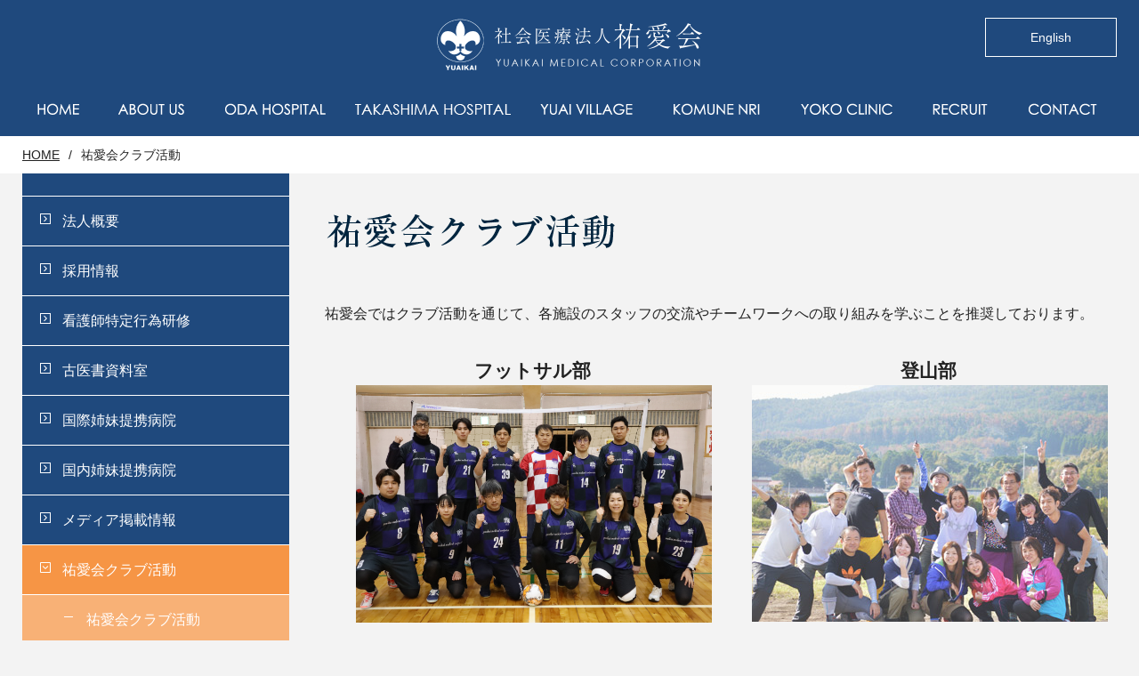

--- FILE ---
content_type: text/html
request_url: https://www.yuai-hc.jp/club/
body_size: 11471
content:
<!DOCTYPE html>
<html lang="ja">
<head>
	<meta charset="UTF-8">
	<title>祐愛会クラブ活動 | 社会医療法人 祐愛会</title>
	<meta name="description" content="祐愛会ではクラブ活動を通じて、各施設のスタッフの交流やチームワークへの取り組みを学ぶことを推奨しております。">
	<meta name="keywords" content="祐愛会クラブ活動,登山部,茶道部,野球部,陸上部">
	<meta name="viewport" content="width=device-width, initial-scale=1, user-scalable=yes">
	<link rel="shortcut icon" href="/favicon.ico">
	<link rel="apple-touch-icon" href="/apple-touch-icon.png">
	<link rel="stylesheet" href="/style.css">
	<script type="text/javascript" src="/js/lib/jquery-1.11.3.min.js"></script>
	<script type="text/javascript" src="/js/lib/jquery.easing.1.3.js"></script>
	<script type="text/javascript" src="/js/lib/jquery.cookie.js"></script>
	<script type="text/javascript" src="/js/script.js"></script>
	<!--[if lt IE 9]>
		<script type="text/javascript" src="/js/lib/html5shiv.min.js"></script>
		<script type="text/javascript" src="/js/lib/respond.min.js"></script>
	<![endif]-->
	<script type="text/javascript" src="/js/ga.js"></script>
</head>
<body class="club club_index">
	<div id="all">
		<header id="header">
			<div class="inner">
				<h1 class="title"><a href="/" title="社会医療法人 祐愛会">YUAIKAI<em>社会医療法人 祐愛会</em>ODA REGIONAL MEDICAL CENTER</a></h1>
				<nav id="global_menu">
					<a href="/en/" class="oda_en">English</a>
					<div class="menu"><span>メニュー</span></div>
					<ul>
						<li class="index"><a href="/" title="ホーム">HOME</a></li>
						<li class="about"><a href="/about/" title="法人概要">ABOUT US</a></li>
						<li class="oda"><a href="https://www.odahp.com/" target="_blank" title="織田病院">ODA HOSPITAL</a></li>
						<li class="takashima"><a href="https://yuai-th.com/" target="_blank" title="祐愛会 &#39641;島病院">TAKASHIMA HOSPITAL</a></li>
						<li class="village"><a href="https://www.yuaivillage.com/" target="_blank" title="ゆうあいビレッジ">YUAI VILLAGE</a></li>
						<li class="komune"><a href="https://www.komune-nri.com/" target="_blank" title="小宗神経耳科学研究所">KOMUNE NRI</a></li>
						<li class="yoko"><a href="https://www.yoko-clinic.com/" target="_blank" title="ようこクリニック">YOKO CLINIC</a></li>
						<li class="recruit"><a href="/recruit/" title="採用情報">RECRUIT</a></li>
						<li class="contact"><a href="/contact/" title="お問合わせ">CONTACT</a></li>
					</ul>
					<div class="active"></div>				</nav>
				<!-- /#global_menu -->
			</div>
			<!-- /.inner -->
		</header>
		<!-- /#header -->
		<div id="breadline">
			<div class="inner">
				<ul>
					<li><a href="/">HOME</a><span class="divider">/</span></li>
					<li><em>祐愛会クラブ活動</em></li>
				</ul>
			</div>
			<!-- /.inner -->
		</div>
		<!-- /#breadline -->
		<div id="content">
			<div class="inner">
				<main id="primary">
					<article class="club club_index">
						<h2 class="title">祐愛会クラブ活動</h2>
						<section>
祐愛会ではクラブ活動を通じて、各施設のスタッフの交流やチームワークへの取り組みを学ぶことを推奨しております。<br>
<br>
<table style="font-family: &quot;�q���M�m�p�S Pro W3&quot;, &quot;Hiragino Kaku Gothic Pro&quot;, ���C���I, Meiryo, Osaka, &quot;�l�r �o�S�V�b�N&quot;, sans-serif; font-size: 14px;">
    <tbody style="font-size: 14px;">
        <tr style="font-size: 14px;">
            <td style="font-size: 14px;">
            <div style="font-size: 14px; text-align: center;"><strong style="font-size: 21px;">フットサル部</strong>&nbsp;<img alt="フットサル部" src="/club/images/futsal.jpg" style="font-size: 14px;" width="400" height="267" /></div>
            </td>
            <td style="font-size: 14px;">
            <div style="font-size: 14px; text-align: center;"><strong style="font-size: 21px;">登山部</strong><span style="font-size: 14px;">&nbsp;</span><a title="登山部" href="https://www.yuai-hc.jp/club/climb.html" style="font-size: 14px; color: rgb(16, 37, 64); text-decoration-line: none;"><img alt="登山部" src="https://www.yuai-hc.jp/club/images/tozan.jpg" style="opacity: 0.8;" /></a></div>
            </td>
        </tr>
    </tbody>
</table>
<table>
    <tbody>
        <tr>
            <td>
            <div style="text-align: center"><strong style="font-size: 150%">茶道部</strong>&nbsp;<a title="茶道部" href="https://www.yuai-hc.jp/club/tea.html" style="font-size: 14px;"><img alt="茶道部" src="https://www.yuai-hc.jp/club/images/sadou.jpg" /></a></div>
            </td>
            <td>
            <div style="text-align: center"><strong style="font-size: 21px;">野球部</strong><span style="font-size: 14px;">&nbsp;</span><a title="野球部" href="https://www.yuai-hc.jp/club/baseball.html" style="font-size: 14px;"><img alt="野球部" src="https://www.yuai-hc.jp/club/images/yakyu.jpg" /></a></div>
            </td>
        </tr>
        <tr>
            <td>
            <div style="text-align: center"><strong style="font-size: 21px;">陸上部</strong><span style="font-size: 14px;">&nbsp;</span><a title="陸上部" href="/club/track.html" style="font-size: 14px; color: rgb(16, 37, 64); text-decoration-line: none;"><img alt="陸上部" src="/club/images/rikujyo.jpg" style="font-size: 14px; opacity: 0.8;" /></a></div>
            </td>
            <td>
            <div style="text-align: center">&nbsp;</div>
            </td>
        </tr>
    </tbody>
</table>
						</section>
					</article>
				</main>
				<!-- /#primary -->
<aside id="secondary">
  <nav class="submenu">
    <ul>
      <li class="about"><a href="/about/" title="法人概要"><span class="icon"></span>法人概要</a></li>
      <li class="recruit">
        <span title="採用情報"><span class="icon"></span>採用情報</span>
        <ul>
          <li class="index"><a href="/recruit/" title="採用情報">採用情報</a></li>
          <li class="job_info"><a href="/recruit/job_info.html" title="求人情報">求人情報</a></li>
          <li class="interview"><a href="/recruit/interview.html" title="先輩インタビュー">先輩インタビュー</a></li>
          <li class="movie"><a href="/recruit/movie.html" title="紹介動画">紹介動画</a></li>
          <li class="training"><a href="/recruit/training.html" title="研修・キャリアアップ">研修・キャリアアップ</a></li>
          <li class="welfare"><a href="/recruit/welfare.html" title="福利厚生">福利厚生</a></li>
          <li class="approach"><a href="https://www.odahp.com/approach/" target="_blank" title="祐愛会の取り組み">祐愛会の取り組み</a></li>
          <li class="faq"><a href="/recruit/faq.html" title="よくあるご質問">よくあるご質問</a></li>
        </ul>
      </li>
      <li class="nurse"><a href="/nurse/" title="看護師特定行為研修"><span class="icon"></span>看護師特定行為研修</a></li>
      <li class="library"><a href="/library/" title="古医書資料室"><span class="icon"></span>古医書資料室</a></li>
      <li class="partner"><a href="/partner/" title="国際姉妹提携病院"><span class="icon"></span>国際姉妹提携病院</a></li>
      <li class="domestic_partner"><a href="/domestic_partner/" title="国内姉妹提携病院"><span class="icon"></span>国内姉妹提携病院</a></li>
      <li class="media"><a href="/media/" title="メディア掲載情報"><span class="icon"></span>メディア掲載情報</a></li>
      <li class="club opened">
        <span title="祐愛会クラブ活動"><span class="icon"></span>祐愛会クラブ活動</span>
        <ul>
          <li class="index"><a href="/club/" title="祐愛会クラブ活動">祐愛会クラブ活動</a></li>
          <li class="climb"><a href="/club/climb.html" title="登山部">登山部</a></li>
          <li class="track"><a href="/club/track.html" title="陸上部">陸上部</a></li>
          <li class="baseball"><a href="/club/baseball.html" title="野球部">野球部</a></li>
          <li class="tea"><a href="/club/tea.html" title="茶道部">茶道部</a></li>
        </ul>
      </li>
      <li class="theater"><a href="/theater/" title="ゆうあい一座"><span class="icon"></span>ゆうあい一座</a></li>
      <li class="magazine"><a href="/magazine/" title="広報誌「おだぴたる」"><span class="icon"></span>広報誌「おだぴたる」</a></li>
      <li class="epa"><a href="/epa/" title="外国人職員の受け入れ"><span class="icon"></span>外国人職員の受け入れ</a></li>
      <li class="health">
          <span title="祐愛会グループの取り組み"><span class="icon"></span>祐愛会グループの取り組み</span>
          <ul>
              <li class="index"><a href="/health/" title="健康経営への取り組み">健康経営への取り組み</a></li>
              <li class="medicaldx"><a href="/medicaldx/" title="医療DXへの取り組み">医療DXへの取り組み</a></li>
          </ul>
      </li>
      <li class="kurumin"><a href="/kurumin/" title="くるみん認定について"><span class="icon"></span>くるみん認定について</a></li>
    </ul>
  </nav>
</aside>
<!-- /#secondary -->			</div>
			<!-- /.inner -->
		</div>
		<!-- /#content -->
		<footer id="footer">
			<div class="inner">
				<div id="font_size">
					<dl>
						<dt>文字の大きさ</dt>
						<dd class="medium"><span>標準</span></dd>
						<dd class="large"><span>拡大</span></dd>
					</dl>
				</div>
				<div class="gaibu_banner">
					<a href="/medicaldx/" target="_blank" class="bnr_medicaldx"><img src="/image/footer/bnr_medicaldx.gif" alt="医療DXへの取り組み" border="0"></a>
					<a href="http://www.ajha.or.jp/" target="_blank"><img src="/image/footer/bnr_ajha.gif" alt="公益社団法人全日本病院協会" border="0"></a>
					<a href="https://www.odahp.com/approach/evaluation.html" target="_blank"><img src="/image/footer/bnr_jcqhc.gif" alt="公益財団法人日本医療機能評価機構認定病院"></a>
					<a href="/health/"><img src="/image/footer/bnr_yuryo.png" alt="健康経営優良法人" class="bnr_yuryo"></a>
					<a href="/kurumin/"><img src="/image/footer/bnr_kurumin.png" alt="2022年認定くるみん" class="bnr_kurumin"></a>
				</div>
				<div class="banner">
					<ul>
						<li class="privacy"><a href="/privacy/" title="個人情報保護方針">個人情報保護方針</a></li>
						<li class="contact"><a href="/contact/" title="メールでのお問合わせ">メールでのお問合わせ</a></li>
					</ul>
				</div>
				<div class="yuaikai">
					<dl>
						<dt>YUAIKAI<em>社会医療法人 祐愛会</em>ODA REGIONAL MEDICAL CENTER</dt>
						<dd class="tel">TEL / 0954-63-3275［代表］</dd>
					</dl>
				</div>
				<div class="copyright">&copy; 社会医療法人 祐愛会 All Rights Reserved.</div>
				<div id="pagetop"><a href="#" title="ページトップへ">ページトップへ</a></div>
			</div>
			<!-- /.inner -->
		</footer>
		<!-- /#footer -->
	</div>
</body>
</html>

--- FILE ---
content_type: text/css
request_url: https://www.yuai-hc.jp/style.css
body_size: 131015
content:
@charset "UTF-8";
/* ==================================================
[Style]
	 0. Reset
	 1. General
	 2. All
	 3. Header
	 4. Menu
	 5. BreadLine
	 6. Content
	 7. Footer
	 8. Index
	 9. About
	10. Recruit
	11. Library
	12. Partner
	13. Club
	14. Theater
	15. Magazine
	16. EPA
	17. Privacy
	18. Contact
	19. News
	20. Media
	21. Domestic_Partner
	23. 祐愛会グループの取り組み
	24. 看護師特定行為研修
================================================== */
/* --------------------------------------------------
	 0. Reset
-------------------------------------------------- */
/*
html5doctor.com Reset Stylesheet
v1.6.1
Last Updated: 2010-09-17
Author: Richard Clark - http://richclarkdesign.com 
Twitter: @rich_clark
*/
html, body, div, span, object, iframe,
h1, h2, h3, h4, h5, h6, p, blockquote, pre,
abbr, address, cite, code,
del, dfn, em, img, ins, kbd, q, samp,
small, strong, sub, sup, var,
b, i,
dl, dt, dd, ol, ul, li,
fieldset, form, label, legend,
table, caption, tbody, tfoot, thead, tr, th, td,
article, aside, canvas, details, figcaption, figure,
footer, header, hgroup, main, menu, nav, section, summary,
time, mark, audio, video {
  margin: 0;
  padding: 0;
  border: 0;
  outline: 0;
  font-size: 100%;
  vertical-align: baseline;
  background: transparent;
}

body {
  line-height: 1;
}

article, aside, details, figcaption, figure,
footer, header, hgroup, main, menu, nav, section {
  display: block;
}

nav ul {
  list-style: none;
}

blockquote, q {
  quotes: none;
}

blockquote:before, blockquote:after,
q:before, q:after {
  content: "";
  content: none;
}

a {
  margin: 0;
  padding: 0;
  font-size: 100%;
  vertical-align: baseline;
  background: transparent;
}

/* change colours to suit your needs */
ins {
  background-color: #ff9;
  color: #000;
  text-decoration: none;
}

/* change colours to suit your needs */
mark {
  background-color: #ff9;
  color: #000;
  font-style: italic;
  font-weight: bold;
}

del {
  text-decoration: line-through;
}

abbr[title], dfn[title] {
  border-bottom: 1px dotted;
  cursor: help;
}

table {
  border-collapse: collapse;
  border-spacing: 0;
}

/* change border colour to suit your needs */
hr {
  display: block;
  height: 1px;
  border: 0;
  border-top: 1px solid #cccccc;
  margin: 1em 0;
  padding: 0;
}

input, select {
  vertical-align: middle;
}

/* --------------------------------------------------
	 1. General
-------------------------------------------------- */
* {
  font-family: "ヒラギノ角ゴ Pro W3", "Hiragino Kaku Gothic Pro", "メイリオ", Meiryo, Osaka, "ＭＳ Ｐゴシック", sans-serif !important;
  -moz-box-sizing: border-box;
  -webkit-box-sizing: border-box;
  box-sizing: border-box;
}

body {
  font-family: "ヒラギノ角ゴ Pro W3", "Hiragino Kaku Gothic Pro", "メイリオ", Meiryo, Osaka, "ＭＳ Ｐゴシック", sans-serif;
  color: #222222;
  font-size: 14px;
  line-height: 1.57143;
  word-break: normal;
  word-wrap: break-word;
  background-color: #f3f3f3;
  -webkit-font-smoothing: antialiased;
  -webkit-text-size-adjust: none;
}

a {
  outline: none;
}
a:link, a:visited {
  color: #1f497d;
  text-decoration: none;
}
a:hover, a:active {
  color: #102540;
  text-decoration: underline;
}
a img {
  -moz-transition: opacity 0.3s;
  -o-transition: opacity 0.3s;
  -webkit-transition: opacity 0.3s;
  transition: opacity 0.3s;
}
a:hover img {
  filter: progid:DXImageTransform.Microsoft.Alpha(Opacity=80);
  opacity: 0.8;
}

ul, ol {
  list-style: none;
}

em, dl {
  font-style: normal;
}

sup, sub {
  font-size: 10px;
  line-height: 1.17857;
}

sup {
  vertical-align: text-top;
}

sub {
  vertical-align: text-bottom;
}

table {
  margin-bottom: 20px;
  width: 100%;
  border-collapse: collapse;
  border-spacing: 0;
  font-size: 100%;
  font-family: inherit;
}
table caption, table th, table td {
  text-align: left;
  vertical-align: top;
  padding: 10px;
}
table th {
  font-weight: normal;
}
table td {
  word-break: normal;
}
table thead th {
  text-align: center;
}

.ime-on {
  ime-mode: active;
}

.ime-off {
  ime-mode: inactive;
}

select,
textarea,
input[type="text"],
input[type="email"],
input[type="password"] {
  margin: 5px;
  padding: 6px;
  color: #333;
  border: 1px solid #999999;
  -moz-border-radius: 4px;
  -webkit-border-radius: 4px;
  border-radius: 4px;
  -moz-box-shadow: inset 0 1px 2px rgba(0, 0, 0, 0.1);
  -webkit-box-shadow: inset 0 1px 2px rgba(0, 0, 0, 0.1);
  box-shadow: inset 0 1px 2px rgba(0, 0, 0, 0.1);
}

input[type="text"].left {
  text-align: left;
}
input[type="text"].center {
  text-align: center;
}
input[type="text"].right {
  text-align: right;
}

input[type="radio"], input[type="checkbox"] {
  margin: 3px 0 5px 5px;
  cursor: pointer;
}
input[type="radio"] + label, input[type="checkbox"] + label {
  padding: 0 8px 0 2px;
  cursor: pointer;
}

input:-moz-placeholder, textarea:-moz-placeholder {
  color: #6f6f6f;
}
input::-moz-placeholder, textarea::-moz-placeholder {
  color: #6f6f6f;
}
input:-ms-input-placeholder, textarea:-ms-input-placeholder {
  color: #6f6f6f;
}
input::-webkit-input-placeholder, textarea::-webkit-input-placeholder {
  color: #6f6f6f;
}

h3,
h4,
h5,
h6 {
  color: #072a42;
}

a:link, a:visited {
  text-decoration: underline;
}
a:hover, a:active {
  text-decoration: none;
}

p {
  margin-bottom: 1em;
  padding-left: 0.5em;
}

body#editor-input-content table {
  border-bottom: 1px dotted #b2b2b2;
  border-right: 1px dotted #b2b2b2;
}
body#editor-input-content table th,
body#editor-input-content table td {
  border-left: 1px dotted #b2b2b2;
  border-top: 1px dotted #b2b2b2;
}
body#editor-input-content table.basic_table {
  border-bottom: 1px solid #b2b2b2;
  border-right: 1px solid #b2b2b2;
}
body#editor-input-content table.basic_table th,
body#editor-input-content table.basic_table td {
  vertical-align: middle;
  border-left: 1px solid #b2b2b2;
  border-top: 1px solid #b2b2b2;
}
body#editor-input-content ul {
  margin-left: 1em;
  list-style: disc;
}
body#editor-input-content ol {
  margin-left: 2em;
  list-style: decimal;
}

table.basic_table {
  width: 100%;
  background-color: transparent;
  border-bottom: 1px solid #b2b2b2;
  border-right: 1px solid #b2b2b2;
}
table.basic_table caption,
table.basic_table th,
table.basic_table td {
  vertical-align: middle;
  border-left: 1px solid #b2b2b2;
  border-top: 1px solid #b2b2b2;
}
table.basic_table th {
  white-space: nowrap;
  background-color: #e5e5e5;
}
table.basic_table th.left, table.basic_table td.left {
  text-align: left !important;
}
table.basic_table th.center, table.basic_table td.center {
  text-align: center !important;
}
table.basic_table th.right, table.basic_table td.right {
  text-align: right !important;
}
table.basic_table tbody .recruit_td {
  width: 75%;
}
table.blue_th th {
  color: #072a42;
  background-color: #cacdd2;
}

ul.basic_ul,
ol.basic_ol,
ol.alpha_ol {
  margin-bottom: 10px;
  margin-left: 2.5em;
}
ul.basic_ul li,
ol.basic_ol li,
ol.alpha_ol li {
  margin-bottom: 5px;
}

ul.basic_ul {
  list-style: disc;
}

ol.basic_ol {
  list-style: decimal;
}

ol.alpha_ol {
  list-style: lower-alpha;
}

div.focus, div.attention {
  margin-bottom: 10px;
  padding: 10px 15px;
}
div.focus {
  background-color: #e5e5e5;
}
div.attention {
  background-color: #f2d7d2;
}

a.btn_basic {
  display: inline-block;
  vertical-align: middle;
  *vertical-align: auto;
  *zoom: 1;
  *display: inline;
  margin-bottom: 10px;
  padding: 15px 20px;
  color: #fff;
  line-height: 1;
  text-decoration: none;
  background-color: #072a42;
  -moz-transition: background-color 0.3s;
  -o-transition: background-color 0.3s;
  -webkit-transition: background-color 0.3s;
  transition: background-color 0.3s;
}
a.btn_basic:hover {
  background-color: #0c4770;
}

@media only screen and (min-width: 769px) {
  body > article {
    width: 890px;
    margin: 20px;
  }

  h3 {
    margin-bottom: 16px;
    padding-bottom: 7px;
    padding-left: 5px;
    font-size: 22px;
    background: transparent url(image/parts/h3.png) repeat-x left bottom;
  }

  h4 {
    margin-bottom: 12px;
    padding-left: 5px;
    font-size: 20px;
    border-bottom: 3px solid #072a42;
  }

  h5 {
    margin-bottom: 8px;
    padding-left: 5px;
    font-size: 17px;
    border-bottom: 2px dotted #072a42;
  }

  h6 {
    padding-left: 5px;
    font-size: 16px;
  }

  img {
    max-width: 890px;
    height: auto;
  }

  li img {
    max-width: 100%;
  }

  iframe {
    max-width: 890px !important;
  }

  article > section {
    margin-bottom: 40px;
  }
  article > section > section {
    margin-bottom: 40px;
  }
  article > section > section > section {
    margin-bottom: 20px;
  }
  
}
@media only screen and (max-width: 768px) {
  body > article {
    width: 320px !important;
    margin: 20px;
  }
  body > article table {
    width: 320px !important;
  }
  body > article table th,
  body > article table td {
    width: 320px !important;
  }

  h3 {
    margin-bottom: 16px;
    padding-bottom: 7px;
    padding-left: 5px;
    font-size: 20px;
    background: transparent url(image/parts/h3.png) repeat-x left bottom;
  }

  h4 {
    margin-bottom: 12px;
    padding-left: 5px;
    font-size: 18px;
    border-bottom: 3px solid #072a42;
  }

  h5 {
    margin-bottom: 8px;
    padding-left: 5px;
    font-size: 15px;
    border-bottom: 2px dotted #072a42;
  }

  h6 {
    padding-left: 5px;
    font-size: 14px;
  }

  img {
    max-width: 100%;
    height: auto;
  }

  iframe {
    max-width: 100% !important;
  }

  table {
    max-width: 100%;
  }
  table th,
  table td {
    display: block;
    width: 100%;
  }

  article > section {
    margin-bottom: 30px;
  }
  article > section > section {
    margin-bottom: 30px;
  }
  article > section > section > section {
    margin-bottom: 15px;
  }
  
  table.basic_table tbody .recruit_td {
  width: 100% !important;
  }
}
/* --------------------------------------------------
	 2. All
-------------------------------------------------- */
#all #header,
#all #breadline,
#all #content,
#all #footer_menu,
#all #footer {
  clear: both;
}
#all #header > .inner,
#all #breadline > .inner,
#all #content > .inner,
#all #footer_menu > .inner,
#all #footer > .inner {
  position: relative;
  margin: 0 auto;
}

@media only screen and (min-width: 769px) {
  #all #header,
  #all #breadline,
  #all #content,
  #all #footer_menu,
  #all #footer {
    min-width: 1230px;
  }
  #all #header > .inner,
  #all #breadline > .inner,
  #all #content > .inner,
  #all #footer_menu > .inner,
  #all #footer > .inner {
    width: 1230px;
  }
}
@media only screen and (max-width: 768px) {
  #all #header > .inner,
  #all #breadline > .inner,
  #all #content > .inner,
  #all #footer_menu > .inner,
  #all #footer > .inner {
    padding-right: 1.5625%;
    padding-left: 1.5625%;
  }
}
/* --------------------------------------------------
	 3. Header
-------------------------------------------------- */
#header {
  background-color: #1f497d;
}

.oda_en{
	display: inline-block;
	position: absolute;
	right: 0;
	top: -80px;
	padding: 10px 50px;
	background-color: #1f497d;
	color: #fff !important;
	border: 1px solid #fff;
	text-decoration: none !important;
}

.oda_en:hover{
	background-color: #F69545;
	border-color: #F69545;
}


@media only screen and (min-width: 769px) {
  #header .title {
    padding: 20px 0;
  }
  #header .title a {
    display: block;
    overflow: hidden;
    color: transparent;
    text-decoration: none;
    text-indent: 110%;
    white-space: nowrap;
    font-size: 0;
    width: 300px;
    height: 60px;
    margin: 0 auto;
    background: transparent url(image/header/logo.png) no-repeat left top;
    -moz-background-size: contain;
    -o-background-size: contain;
    -webkit-background-size: contain;
    background-size: contain;
    -moz-transition: opacity 0.3s;
    -o-transition: opacity 0.3s;
    -webkit-transition: opacity 0.3s;
    transition: opacity 0.3s;
  }
  #header .title a:hover {
    filter: progid:DXImageTransform.Microsoft.Alpha(Opacity=80);
    opacity: 0.8;
  }
}
@media only screen and (max-width: 768px) {
  #header .title {
    padding: 8.83871% 0;
    width: 65.32258%;
  }
  #header .title a {
    display: block;
    overflow: hidden;
    color: transparent;
    text-decoration: none;
    text-indent: 110%;
    white-space: nowrap;
    font-size: 0;
    width: 100%;
    height: 0;
    padding-top: 20%;
    background: transparent url(image/header/logo.png) no-repeat left top;
    -moz-background-size: contain;
    -o-background-size: contain;
    -webkit-background-size: contain;
    background-size: contain;
  }
  
  .oda_en{
 	width: 25%;
 	padding: 1.5%;
	position: absolute;
	right: 10px;
	top: 0px;
	margin-top: 18%;
	text-align: center;
	font-size: 90%;
  }
  
}
/* --------------------------------------------------
	 4. Menu
-------------------------------------------------- */
@media only screen and (min-width: 769px) {
  #global_menu {
    position: relative;
  }
  #global_menu > .menu {
    display: none;
  }
  #global_menu ul {
    overflow: hidden;
    *zoom: 1;
    margin-left: -11px;
  }
  #global_menu ul li {
    float: left;
    margin-left: 11px;
  }
  #global_menu ul li a {
    display: block;
    overflow: hidden;
    color: transparent;
    text-decoration: none;
    text-indent: 110%;
    white-space: nowrap;
    font-size: 0;
    position: relative;
    height: 53px;
    background: transparent no-repeat center top;
  }

  #global_menu ul li a:after {
    position: absolute;
    left: 0;
    bottom: -8px;
    display: block;
    content: "";
    height: 8px;
    background-color: #f69545;
    -moz-transition: bottom 0.2s;
    -o-transition: bottom 0.2s;
    -webkit-transition: bottom 0.2s;
    transition: bottom 0.2s;
  }
  #global_menu ul li a:hover:after {
    bottom: 0;
  }
  #global_menu ul li.index {
    width: 80px;
  }
  #global_menu ul li.index a {
    width: 80px;
    background-image: url(image/menu/index.png);
  }
  #global_menu ul li.index a:after {
    width: 80px;
  }
  #global_menu ul li.about {
    width: 108px;
  }
  #global_menu ul li.about a {
    width: 108px;
    background-image: url(image/menu/about.png);
  }
  #global_menu ul li.about a:after {
    width: 108px;
  }
  #global_menu ul li.oda {
    width: 148px;
  }
  #global_menu ul li.oda a {
    width: 148px;
    background-image: url(image/menu/oda.png);
  }
  #global_menu ul li.oda a:after {
    width: 148px;
  }
  #global_menu ul li.takashima {
    width: 185px;
  }
  #global_menu ul li.takashima a {
    width: 185px;
    background-image: url(image/menu/takashima.png);
  }
  #global_menu ul li.takashima a:after {
    width: 185px;
  }
  #global_menu ul li.village {
    width: 138px;
  }
  #global_menu ul li.village a {
    width: 138px;
    background-image: url(image/menu/village.png);
  }
  #global_menu ul li.village a:after {
    width: 138px;
  }
  #global_menu ul li.komune {
    width: 132px;
  }
  #global_menu ul li.komune a {
    width: 132px;
    background-image: url(image/menu/komune.png);
  }
  #global_menu ul li.komune a:after {
    width: 132px;
  }
  #global_menu ul li.yoko {
    width: 138px;
  }
  #global_menu ul li.yoko a {
    width: 138px;
    background-image: url(image/menu/yoko.png);
  }
  #global_menu ul li.yoko a:after {
    width: 138px;
  }
  #global_menu ul li.recruit {
    width: 96px;
  }
  #global_menu ul li.recruit a {
    width: 96px;
    background-image: url(image/menu/recruit.png);
  }
  #global_menu ul li.recruit a:after {
    width: 96px;
  }
  #global_menu ul li.contact {
    width: 112px;
  }
  #global_menu ul li.contact a {
    width: 112px;
    background-image: url(image/menu/contact.png);
  }
  #global_menu ul li.contact a:after {
    width: 112px;
  }
  #global_menu .active {
    position: absolute;
    bottom: 0;
    height: 8px;
    cursor: pointer;
    -moz-transition: left 0.3s, width 0.3s;
    -o-transition: left 0.3s, width 0.3s;
    -webkit-transition: left 0.3s, width 0.3s;
    transition: left 0.3s, width 0.3s;
  }
  #global_menu.index .active {
    left: 0px;
    width: 80px;
  }
  #global_menu.about .active {
    left: 91px;
    width: 108px;
  }
  #global_menu.oda .active {
    left: 210px;
    width: 148px;
  }
  #global_menu.takashima .active {
    left: 369px;
    width: 185px;
  }
  #global_menu.village .active {
    left: 565px;
    width: 138px;
  }
  #global_menu.komune .active {
    left: 714px;
    width: 132px;
  }
  #global_menu.yoko .active {
    left: 857px;
    width: 138px;
  }
  #global_menu.recruit .active {
    left: 1006px;
    width: 96px;
  }
  #global_menu.contact .active {
    left: 1113px;
    width: 112px;
  }

	
  body.index #global_menu ul li a:after,
  body.about #global_menu ul li a:after,
  body.recruit #global_menu ul li a:after,
  body.contact #global_menu ul li a:after {
    background-color: transparent;
  }
 
	
  body.index #global_menu .active,
  body.about #global_menu .active,
  body.recruit #global_menu .active,
  body.contact #global_menu .active {
    background-color: #f69545;
  }
}
@media only screen and (max-width: 768px) {
  #header.opened #global_menu > .menu span {
    background-image: url(image/header/menu_close.png);
    -moz-background-size: contain;
    -o-background-size: contain;
    -webkit-background-size: contain;
    background-size: contain;
  }
  #header.opened #global_menu > ul {
    display: block;
  }

  #global_menu {
    position: absolute;
    left: 0;
    top: 0;
    width: 100%;
    z-index: 1000;
  }
  #global_menu > .menu {
    position: absolute;
    right: 6.25%;
    top: 0;
    margin-top: 6.25%;
    width: 9.375%;
    cursor: pointer;
  }
  #global_menu > .menu span {
    display: block;
    overflow: hidden;
    color: transparent;
    text-decoration: none;
    text-indent: 110%;
    white-space: nowrap;
    font-size: 0;
    width: 100%;
    height: 0;
    padding-top: 100%;
    background: transparent url(image/header/menu_open.png) no-repeat left top;
    -moz-background-size: contain;
    -o-background-size: contain;
    -webkit-background-size: contain;
    background-size: contain;
  }
  #global_menu > ul {
    position: absolute;
    left: 0;
    top: 0;
    margin-top: 29.875%;
    width: 100%;
    display: none;
    border-top: 5px solid #f69545;
  }
  #global_menu > ul li {
    border-bottom: 1px solid #7891b0;
  }
  #global_menu > ul li a {
    display: block;
    overflow: hidden;
    color: transparent;
    text-decoration: none;
    text-indent: 110%;
    white-space: nowrap;
    font-size: 0;
    width: 100%;
    height: 0;
    position: relative;
    padding-top: 14.0625%;
    background: transparent no-repeat center center;
    *zoom: 1;
    filter: progid:DXImageTransform.Microsoft.gradient(gradientType=0, startColorstr='#E61F497D', endColorstr='#E61F497D');
    background-color: rgba(31, 73, 125, 0.9);
  }
  #global_menu > ul li a[target="_blank"]:after {
    position: absolute;
    left: 50%;
    top: 50%;
    display: block;
    content: "";
    width: 3.75%;
    height: 0;
    margin: -1.75781% 0 0 21.09375%;
    padding-top: 3.51563%;
    background: transparent url(image/menu/new_window.png) no-repeat left top;
    -moz-background-size: contain;
    -o-background-size: contain;
    -webkit-background-size: contain;
    background-size: contain;
  }
  #global_menu > ul li.index a {
    background-image: url(image/menu/index.png);
    -moz-background-size: contain;
    -o-background-size: contain;
    -webkit-background-size: contain;
    background-size: contain;
  }
  #global_menu > ul li.about a {
    background-image: url(image/menu/about.png);
    -moz-background-size: contain;
    -o-background-size: contain;
    -webkit-background-size: contain;
    background-size: contain;
  }
  #global_menu > ul li.oda a {
    background-image: url(image/menu/oda.png);
    -moz-background-size: contain;
    -o-background-size: contain;
    -webkit-background-size: contain;
    background-size: contain;
  }
  #global_menu > ul li.takashima a {
    background-image: url(image/menu/takashima_sp.png);
    -moz-background-size: contain;
    -o-background-size: contain;
    -webkit-background-size: contain;
    background-size: contain;
  }
  #global_menu > ul li.village a {
    background-image: url(image/menu/village.png);
    -moz-background-size: contain;
    -o-background-size: contain;
    -webkit-background-size: contain;
    background-size: contain;
  }
  #global_menu > ul li.komune a {
    background-image: url(image/menu/komune.png);
    -moz-background-size: contain;
    -o-background-size: contain;
    -webkit-background-size: contain;
    background-size: contain;
  }
  #global_menu > ul li.yoko a {
    background-image: url(image/menu/yoko.png);
    -moz-background-size: contain;
    -o-background-size: contain;
    -webkit-background-size: contain;
    background-size: contain;
  }
  #global_menu > ul li.recruit a {
    background-image: url(image/menu/recruit.png);
    -moz-background-size: contain;
    -o-background-size: contain;
    -webkit-background-size: contain;
    background-size: contain;
  }
  #global_menu > ul li.contact a {
    background-image: url(image/menu/contact.png);
    -moz-background-size: contain;
    -o-background-size: contain;
    -webkit-background-size: contain;
    background-size: contain;
  }
}
/* --------------------------------------------------
	 5. BreadLine
-------------------------------------------------- */
#breadline {
  clear: both;
  position: relative;
  margin: 0 auto;
  padding: 10px 0;
  background-color: #fff;
}
#breadline ul {
  overflow: hidden;
  *zoom: 1;
  position: relative;
}
#breadline ul li {
  float: left;
}
#breadline ul li a {
  color: #222222;
  text-decoration: underline;
}
#breadline ul li a:hover {
  text-decoration: none;
}
#breadline ul li .divider {
  padding: 0 10px;
}

@media only screen and (max-width: 768px) {
  #breadline {
    display: none;
  }
}
/* --------------------------------------------------
	 6. Content
-------------------------------------------------- */
#content #secondary nav.submenu > ul {
  border-top: 1px solid #fff;
}
#content #secondary nav.submenu > ul li > span,
#content #secondary nav.submenu > ul li > a {
  display: block;
  position: relative;
  padding: 15px 15px 15px 45px;
  color: #fff;
  text-decoration: none;
  background-color: #1f497d;
  cursor: pointer;
  -moz-transition: background-color 0.3s;
  -o-transition: background-color 0.3s;
  -webkit-transition: background-color 0.3s;
  transition: background-color 0.3s;
}
#content #secondary nav.submenu > ul li > span:hover,
#content #secondary nav.submenu > ul li > a:hover {
  background-color: #2961a6;
}
#content #secondary nav.submenu > ul li > span .icon,
#content #secondary nav.submenu > ul li > a .icon {
  position: absolute;
  left: 20px;
  top: 19px;
  display: block;
  width: 12px;
  height: 12px;
  border: 1px solid #fff;
}
#content #secondary nav.submenu > ul li > span .icon:before, #content #secondary nav.submenu > ul li > span .icon:after,
#content #secondary nav.submenu > ul li > a .icon:before,
#content #secondary nav.submenu > ul li > a .icon:after {
  position: absolute;
  left: 1px;
  top: 3px;
  display: block;
  content: "";
  width: 4px;
  height: 4px;
  border-right: 1px solid #fff;
}
#content #secondary nav.submenu > ul li > span .icon:before,
#content #secondary nav.submenu > ul li > a .icon:before {
  -moz-transform: rotateZ(-45deg);
  -ms-transform: rotateZ(-45deg);
  -webkit-transform: rotateZ(-45deg);
  transform: rotateZ(-45deg);
}
#content #secondary nav.submenu > ul li > span .icon:after,
#content #secondary nav.submenu > ul li > a .icon:after {
  -moz-transform: rotateZ(45deg);
  -ms-transform: rotateZ(45deg);
  -webkit-transform: rotateZ(45deg);
  transform: rotateZ(45deg);
}
#content #secondary nav.submenu > ul li > a[target="_blank"]:after {
  display: inline-block;
  content: "";
  width: 20px;
  height: 13px;
  background: transparent url(image/parts/new_window_white.gif) no-repeat right top;
}
#content #secondary nav.submenu > ul > li {
  border-bottom: 1px solid #fff;
}
#content #secondary nav.submenu > ul > li.opened > span .icon {
  -moz-transform: rotateZ(90deg);
  -ms-transform: rotateZ(90deg);
  -webkit-transform: rotateZ(90deg);
  transform: rotateZ(90deg);
}
#content #secondary nav.submenu > ul > li.opened > ul {
  display: block;
}
#content #secondary nav.submenu > ul > li > ul {
  display: none;
}
#content #secondary nav.submenu > ul > li > ul > li {
  border-top: 1px solid #fff;
}
#content #secondary nav.submenu > ul > li > ul > li a {
  padding-left: 72px;
  background-color: #4b6c96;
}
#content #secondary nav.submenu > ul > li > ul > li a:hover {
  background-color: #6385b1;
}
#content #secondary nav.submenu > ul > li > ul > li a:before {
  position: absolute;
  left: 47px;
  top: 24px;
  display: block;
  content: "";
  width: 10px;
  height: 1px;
  border-top: 1px solid #fff;
}
#content #secondary nav.submenu > ul > li.recruit > ul li {
  display: none;
}
#content #secondary nav.submenu > ul > li.recruit > ul li.index {
  display: block;
}
#content #secondary nav.submenu > ul > li.recruit > ul li.job_info {
  display: block;
}
#content #secondary nav.submenu > ul > li.recruit > ul li.welfare {
  display: block;
}
#content #secondary nav.submenu > ul > li.recruit > ul li.training {
  display: block;
}
#content #secondary nav.submenu > ul > li.recruit > ul li.movie {
  display: block;
}
#content #secondary nav.submenu > ul > li.recruit > ul li.interview {
  display: block;
}
#content #secondary nav.submenu > ul > li.recruit > ul li.approach{
  display: block;
}
#content #secondary nav.submenu > ul > li.recruit > ul li.faq{
  display: block;
}

@media only screen and (min-width: 769px) {
  body.font_large #content {
    font-size: 18px;
  }
  body.font_large #content h3 {
    font-size: 26px;
  }
  body.font_large #content h4 {
    font-size: 24px;
  }
  body.font_large #content h5 {
    font-size: 21px;
  }
  body.font_large #content h6 {
    font-size: 20px;
  }

  #content {
    font-size: 16px;
  }
  #content h3 {
    font-size: 24px;
  }
  #content h4 {
    font-size: 22px;
  }
  #content h5 {
    font-size: 19px;
  }
  #content h6 {
    font-size: 18px;
  }
  #content > .inner {
    overflow: hidden;
  }
  #content #primary {
    float: right;
    padding: 45px 0 100px;
    width: 890px;
  }
  #content #primary article > h2 {
    display: block;
    overflow: hidden;
    color: transparent;
    text-decoration: none;
    text-indent: 110%;
    white-space: nowrap;
    font-size: 0;
    width: 100%;
    height: 40px;
    margin-bottom: 60px;
  }
  #content #secondary {
    float: left;
    padding-bottom: 100px;
    width: 300px;
  }
  #content #secondary nav.submenu {
    padding: 25px 0;
    background-color: #1f497d;
  }
}
@media only screen and (max-width: 768px) {
  #content #primary {
    padding: 20px 0 40px;
  }
  #content #primary article > h2 {
    display: block;
    overflow: hidden;
    color: transparent;
    text-decoration: none;
    text-indent: 110%;
    white-space: nowrap;
    font-size: 0;
    width: 100%;
    height: 0;
    margin: 0 0 25px 5px;
  }
  #content #secondary {
    margin-right: -1.5625%;
    margin-left: -1.5625%;
    font-size: 12px;
  }
  #content #secondary nav.submenu > ul li > span .icon,
  #content #secondary nav.submenu > ul li > a .icon {
    top: 18px;
  }
}
/* --------------------------------------------------
	 7. Footer
-------------------------------------------------- */
#footer {
  background: #cbcbcb url(image/footer/bg.png) repeat left top;
}

@media only screen and (min-width: 769px) {
  body.font_large #footer #font_size dd.medium span {
    background-color: #5f5f5f !important;
  }
  body.font_large #footer #font_size dd.large span {
    background-color: #062941 !important;
  }
  body.font_large #footer #font_size dd span:hover {
    background-color: #0a4670 !important;
  }

  #footer {
    height: 180px;
  }
  #footer #font_size {
    position: absolute;
    left: 0;
    top: 25px;
  }
  #footer #font_size dt {
    display: block;
    overflow: hidden;
    color: transparent;
    text-decoration: none;
    text-indent: 110%;
    white-space: nowrap;
    font-size: 0;
    width: 90px;
    height: 20px;
    display: inline-block;
    vertical-align: middle;
    *vertical-align: auto;
    *zoom: 1;
    *display: inline;
    background: transparent url(image/footer/font_title.png) no-repeat left top;
  }
  #footer #font_size dd {
    display: inline-block;
    vertical-align: middle;
    *vertical-align: auto;
    *zoom: 1;
    *display: inline;
  }
  #footer #font_size dd span {
    display: block;
    overflow: hidden;
    color: transparent;
    text-decoration: none;
    text-indent: 110%;
    white-space: nowrap;
    font-size: 0;
    width: 50px;
    height: 20px;
    background: no-repeat left top;
    cursor: pointer;
    -moz-border-radius: 3px;
    -webkit-border-radius: 3px;
    border-radius: 3px;
    -moz-transition: background-color 0.3s;
    -o-transition: background-color 0.3s;
    -webkit-transition: background-color 0.3s;
    transition: background-color 0.3s;
  }
  #footer #font_size dd span:hover {
    background-color: #0a4670 !important;
  }
  #footer #font_size dd.medium span {
    background-color: #062941;
    background-image: url(image/footer/font_medium.png);
  }
  #footer #font_size dd.large {
    margin-left: 5px;
  }
  #footer #font_size dd.large span {
    background-color: #5f5f5f;
    background-image: url(image/footer/font_large.png);
  }
  
  #footer .gaibu_banner {
  	height: 120px;
  	position: absolute;
    right: left;
    top: 40px;
  }
  #footer .gaibu_banner a{
  	margin-right: 10px;
  }
  #footer .gaibu_banner .bnr_yuryo{
		height: 110px;
		border: 1px solid #999999;
	}
	#footer .gaibu_banner .bnr_kurumin{
		height: 110px;
		border: 1px solid #999999;
	}
	
	#footer .gaibu_banner .bnr_medicaldx{
		position: absolute;
		left: 0;
		top: 20px;
	}
  
  #footer .banner {
    position: absolute;
    right: 0;
    top: 15px;
  }
  #footer .banner li a {
    display: block;
    overflow: hidden;
    color: transparent;
    text-decoration: none;
    text-indent: 110%;
    white-space: nowrap;
    font-size: 0;
    width: 220px;
    border: 1px solid #062941;
    -moz-transition: background-color 0.3s;
    -o-transition: background-color 0.3s;
    -webkit-transition: background-color 0.3s;
    transition: background-color 0.3s;
  }
  #footer .banner li a:hover {
    background-color: #eeeeee !important;
  }
  #footer .banner li.privacy {
    margin-bottom: 10px;
  }
  #footer .banner li.privacy a {
    height: 50px;
    background: white url(image/footer/privacy.png) no-repeat center center;
    -moz-background-size: contain;
    -o-background-size: contain;
    -webkit-background-size: contain;
    background-size: contain;
  }
  #footer .banner li.contact a {
    height: 30px;
    background: white url(image/footer/contact.png) no-repeat center center;
    -moz-background-size: contain;
    -o-background-size: contain;
    -webkit-background-size: contain;
    background-size: contain;
  }
  #footer .yuaikai {
    position: absolute;
    right: 260px;
    top: 15px;

  }
  #footer .yuaikai dt {
    display: block;
    overflow: hidden;
    color: transparent;
    text-decoration: none;
    text-indent: 110%;
    white-space: nowrap;
    font-size: 0;
    width: 250px;
    height: 40px;
    margin-bottom: 10px;
    background: transparent url(image/footer/logo.png) no-repeat left top;
    -moz-background-size: contain;
    -o-background-size: contain;
    -webkit-background-size: contain;
    background-size: contain;
  }
  #footer .yuaikai dd {
    display: block;
    overflow: hidden;
    color: transparent;
    text-decoration: none;
    text-indent: 110%;
    white-space: nowrap;
    font-size: 0;
  }
  #footer .yuaikai dd.tel {
    margin-bottom: 5px;
    width: 250px;
    height: 30px;
    background: transparent url(image/footer/tel.png) no-repeat right top;
    -moz-background-size: contain;
    -o-background-size: contain;
    -webkit-background-size: contain;
    background-size: contain;
  }
  #footer .yuaikai dd.time {
    width: 240px;
    height: 15px;
    background: transparent url(image/footer/time.png) no-repeat 30px top;
    -moz-background-size: contain;
    -o-background-size: contain;
    -webkit-background-size: contain;
    background-size: contain;
  }
  #footer .copyright {
    display: block;
    overflow: hidden;
    color: transparent;
    text-decoration: none;
    text-indent: 110%;
    white-space: nowrap;
    font-size: 0;
    width: 220px;
    height: 15px;
    position: absolute;
    right: 0;
    top: 120px;
    background: transparent url(image/footer/copyright.png) no-repeat left top;
    -moz-background-size: contain;
    -o-background-size: contain;
    -webkit-background-size: contain;
    background-size: contain;
  }
  #footer #pagetop {
    position: fixed;
    right: 20px;
    bottom: -60px;
    -moz-transition: bottom 0.3s;
    -o-transition: bottom 0.3s;
    -webkit-transition: bottom 0.3s;
    transition: bottom 0.3s;
  }
  #footer #pagetop a {
    display: block;
    overflow: hidden;
    color: transparent;
    text-decoration: none;
    text-indent: 110%;
    white-space: nowrap;
    font-size: 0;
    width: 60px;
    height: 60px;
    background: transparent url(image/footer/pagetop.png) no-repeat center center;
    *zoom: 1;
    filter: progid:DXImageTransform.Microsoft.gradient(gradientType=0, startColorstr='#4DCDCDCD', endColorstr='#4DCDCDCD');
    background-color: rgba(205, 205, 205, 0.3);
    border: 1px solid #999;
    cursor: pointer;
    filter: progid:DXImageTransform.Microsoft.Alpha(Opacity=50);
    opacity: 0.5;
    -moz-border-radius: 50%;
    -webkit-border-radius: 50%;
    border-radius: 50%;
    -moz-transition: opacity 0.3s;
    -o-transition: opacity 0.3s;
    -webkit-transition: opacity 0.3s;
    transition: opacity 0.3s;
  }
  #footer #pagetop a:hover {
    filter: progid:DXImageTransform.Microsoft.Alpha(enabled=false);
    opacity: 1;
  }
  #footer #pagetop.show {
    bottom: 200px;
  }
}
@media only screen and (max-width: 768px) {
  #footer {
    padding: 8.06452% 3.22581%;
  }
  #footer #font_size,
  #footer #pagetop {
    display: none;
  }
  
  #footer .gaibu_banner {
  	margin: 0 auto;
  	width: 64.51613%;
  	text-align: center;
  }
	
  #footer .gaibu_banner a img {
	width: 100%;
  }
  
  #footer .gaibu_banner .bnr_yuryo {
		border: 1px solid #999999;
	}
  
	  #footer .gaibu_banner .bnr_kurumin {
		border: 1px solid #999999;
	}
	
  #footer .banner {
    margin: 9.67742% 0;
  }
  #footer .banner li {
    margin: 0 auto;
    width: 64.51613%;
  }
  #footer .banner li a {
    display: block;
    overflow: hidden;
    color: transparent;
    text-decoration: none;
    text-indent: 110%;
    white-space: nowrap;
    font-size: 0;
    width: 100%;
    height: 0;
    border: 1px solid #062941;
  }
  #footer .banner li.privacy {
    margin-bottom: 3.22581%;
  }
  #footer .banner li.privacy a {
    padding-top: 22.72727%;
    background: white url(image/footer/privacy.png) no-repeat left top;
    -moz-background-size: contain;
    -o-background-size: contain;
    -webkit-background-size: contain;
    background-size: contain;
  }
  #footer .banner li.contact a {
    padding-top: 13.63636%;
    background: white url(image/footer/contact.png) no-repeat left top;
    -moz-background-size: contain;
    -o-background-size: contain;
    -webkit-background-size: contain;
    background-size: contain;
  }
  #footer .yuaikai {
    margin-bottom: 11.29032%;
  }
  #footer .yuaikai dt {
    display: block;
    overflow: hidden;
    color: transparent;
    text-decoration: none;
    text-indent: 110%;
    white-space: nowrap;
    font-size: 0;
    width: 100%;
    height: 0;
    margin-bottom: 3.22581%;
    padding-top: 19.23077%;
    background: transparent url(image/footer/logo.png) no-repeat center top;
    -moz-background-size: contain;
    -o-background-size: contain;
    -webkit-background-size: contain;
    background-size: contain;
  }
  #footer .yuaikai dd {
    display: block;
    overflow: hidden;
    color: transparent;
    text-decoration: none;
    text-indent: 110%;
    white-space: nowrap;
    font-size: 0;
    width: 100%;
    height: 0;
  }
  #footer .yuaikai dd.tel {
    margin-bottom: 0.80645%;
    padding-top: 9.87903%;
    background: transparent url(image/footer/tel.png) no-repeat center top;
    -moz-background-size: contain;
    -o-background-size: contain;
    -webkit-background-size: contain;
    background-size: contain;
  }
  #footer .yuaikai dd.time {
    padding-top: 6.24123%;
    background: transparent url(image/footer/time.png) no-repeat center top;
    -moz-background-size: contain;
    -o-background-size: contain;
    -webkit-background-size: contain;
    background-size: contain;
  }
  #footer .copyright {
    display: block;
    overflow: hidden;
    color: transparent;
    text-decoration: none;
    text-indent: 110%;
    white-space: nowrap;
    font-size: 0;
    width: 100%;
    height: 0;
    padding-top: 3.51906%;
    background: transparent url(image/footer/copyright.png) no-repeat center top;
    -moz-background-size: contain;
    -o-background-size: contain;
    -webkit-background-size: contain;
    background-size: contain;
  }
}
/* --------------------------------------------------
	 8. Index
-------------------------------------------------- */
@media only screen and (min-width: 769px) {
  body.index #content {
    overflow: hidden;
  }
  body.index #content > .inner {
    overflow: visible !important;
  }
  body.index #primary {
    float: none !important;
    padding-bottom: 40px !important;
    width: auto !important;
    min-height: 610px;
  }
  body.index #primary article.index {
    position: relative;
  }
  body.index #primary article.index .catch {
    display: block;
    overflow: hidden;
    color: transparent;
    text-decoration: none;
    text-indent: 110%;
    white-space: nowrap;
    font-size: 0;
    width: 500px;
    height: 210px;
    margin-bottom: 30px;
    background: transparent url(image/index/catch.jpg) no-repeat left top;
    -moz-border-radius: 4px;
    -webkit-border-radius: 4px;
    border-radius: 4px;
  }
  body.index #primary article.index .news {
    position: relative;
    margin-bottom: 0;
    width: 500px;
  }
  body.index #primary article.index .news h2 {
    display: block;
    overflow: hidden;
    color: transparent;
    text-decoration: none;
    text-indent: 110%;
    white-space: nowrap;
    font-size: 0;
    width: 100%;
    height: 45px;
    background: transparent url(image/index/news_title.png) no-repeat left top;
    border-bottom: 2px solid #f69545;
  }
  body.index #primary article.index .news ul li {
    padding-top: 5px;
  }
  body.index #primary article.index .news ul li a {
    display: block;
    padding: 5px;
    color: #222222;
    text-decoration: none;
    -moz-border-radius: 4px;
    -webkit-border-radius: 4px;
    border-radius: 4px;
    -moz-transition: background-color 0.3s;
    -o-transition: background-color 0.3s;
    -webkit-transition: background-color 0.3s;
    transition: background-color 0.3s;
  }
  body.index #primary article.index .news ul li a:hover {
    background-color: #fcfcfc;
  }
  body.index #primary article.index .news ul li a:hover .title {
    text-decoration: none;
  }
  body.index #primary article.index .news ul li a .date,
  body.index #primary article.index .news ul li a .name {
    display: inline-block;
    vertical-align: middle;
    *vertical-align: auto;
    *zoom: 1;
    *display: inline;
    line-height: 1;
  }
  body.index #primary article.index .news ul li a .date {
    padding: 4px 0 2px;
    color: #1f497d;
    font-size: 12px;
  }
  body.index #primary article.index .news ul li a .name {
    margin-left: 5px;
    padding: 5px 0 3px 0;
    width: 130px;
    color: #fff;
    font-size: 11px;
    text-align: center;
  }
  body.index #primary article.index .news ul li a .title {
    display: block;
    float: right;
    width: 270px;
    padding-top: 5px;
    text-decoration: underline;
    overflow: hidden;
    -ms-text-overflow: ellipsis;
    text-overflow: ellipsis;
    white-space: nowrap;
    word-wrap: normal;
    -o-text-overflow: ellipsis;
    font-size: 12px;
  }
  body.index #primary article.index .news ul li.yuai a .name {
    background-color: #1f497d;
  }
  body.index #primary article.index .news ul li.oda a .name {
    background-color: #4f81bd;
  }
  body.index #primary article.index .news ul li.village a .name {
    background-color: #9bbb59;
  }
  body.index #primary article.index .news ul li.komune a .name {
    background-color: #7565a6;
  }
  body.index #primary article.index .news ul li.yoko a .name {
    background-color: #c0504d;
  }
  body.index #primary article.index .news .more {
    position: absolute;
    right: 5px;
    top: 6px;
  }
  body.index #primary article.index .news .more a {
    display: block;
    overflow: hidden;
    color: transparent;
    text-decoration: none;
    text-indent: 110%;
    white-space: nowrap;
    font-size: 0;
    width: 100px;
    height: 30px;
    background: transparent url(image/index/news_more.png) no-repeat center center;
    border: 1px solid #1f497d;
    -moz-border-radius: 4px;
    -webkit-border-radius: 4px;
    border-radius: 4px;
    -moz-transition: background-color 0.3s;
    -o-transition: background-color 0.3s;
    -webkit-transition: background-color 0.3s;
    transition: background-color 0.3s;
  }
  body.index #primary article.index .news .more a:hover {
    background-color: #d9e5f5;
  }
  body.index #primary article.index #slide_menu {
    overflow: hidden;
    position: absolute;
    left: 530px;
    top: 0;
    width:calc((210px + 30px) * 9);/*(li:width + li:margin-left) * (ul>li個数 / 2列) * ulの個数 */
  }
  body.index #primary article.index #slide_menu .slider {
    overflow: hidden;
    *zoom: 1;
    margin: 0 0 30px -30px;
    width:inherit;
  }
  body.index #primary article.index #slide_menu .slider ul {
    overflow: hidden;
    *zoom: 1;
    float: left;
    margin-top: -30px;
    width:calc(210px + 30px);/*(li:width + li:margin-left)*/
  }
    
    
  body.index #primary article.index #slide_menu .slider ul li {
    float: left;
    margin: 30px 0 0 30px;
    width: 210px;
  }
  body.index #primary article.index #slide_menu .slider ul li a {
    display: block;
    overflow: hidden;
    color: transparent;
    text-decoration: none;
    text-indent: 110%;
    white-space: nowrap;
    font-size: 0;
    width: 210px;
    height: 210px;
    position: relative;
    background: transparent no-repeat left top;
    border: 1px solid #666666;
    -moz-border-radius: 4px;
    -webkit-border-radius: 4px;
    border-radius: 4px;
    -moz-box-shadow: 0 0 5px 1px rgba(0, 0, 0, 0.2) inset;
    -webkit-box-shadow: 0 0 5px 1px rgba(0, 0, 0, 0.2) inset;
    box-shadow: 0 0 5px 1px rgba(0, 0, 0, 0.2) inset;
    -moz-transition: opacity 0.3s;
    -o-transition: opacity 0.3s;
    -webkit-transition: opacity 0.3s;
    transition: opacity 0.3s;
  }
  body.index #primary article.index #slide_menu .slider ul li a:hover {
    filter: progid:DXImageTransform.Microsoft.Alpha(Opacity=80);
    opacity: 0.8;
  }
  body.index #primary article.index #slide_menu .slider ul li a[target="_blank"]:after {
    position: absolute;
    right: 8px;
    bottom: 6px;
    display: block;
    content: "";
    width: 14px;
    height: 12px;
    background: transparent url(image/index/new_window.png) no-repeat left top;
  }
  body.index #primary article.index #slide_menu .slider ul li.about a {
    background-image: url(image/index/slide_about.png);
  }
  body.index #primary article.index #slide_menu .slider ul li.oda a {
    background-image: url(image/index/slide_oda.png);
  }
  body.index #primary article.index #slide_menu .slider ul li.village a {
    background-image: url(image/index/slide_village.png);
  }
  body.index #primary article.index #slide_menu .slider ul li.komune a {
    background-image: url(image/index/slide_komune.png);
  }
  body.index #primary article.index #slide_menu .slider ul li.yoko a {
    background-image: url(image/index/slide_yoko.png);
  }
  body.index #primary article.index #slide_menu .slider ul li.recruit a {
    background-image: url(image/index/slide_recruit.png);
  }
  body.index #primary article.index #slide_menu .slider ul li.library a {
    background-image: url(image/index/slide_library.png);
  }
  
  /**20160926_追記**/
  body.index #primary article.index #slide_menu .slider ul li.media a {
    background-image: url(image/index/slide_media.png);
  }
  /**20181015_追記**/
  body.index #primary article.index #slide_menu .slider ul li.video a {
    background-image: url(image/index/slide_video.png);
  }
	
  body.index #primary article.index #slide_menu .slider ul li.partner a {
    background-image: url(image/index/slide_partner.png);
  }
  body.index #primary article.index #slide_menu .slider ul li.club a {
    background-image: url(image/index/slide_club.png);
  }
  body.index #primary article.index #slide_menu .slider ul li.theater a {
    background-image: url(image/index/slide_theater.png);
  }
  body.index #primary article.index #slide_menu .slider ul li.magazine a {
    background-image: url(image/index/slide_magazine.png);
  }
  body.index #primary article.index #slide_menu .slider ul li.epa a {
    background-image: url(image/index/slide_epa.png);
  }
  body.index #primary article.index #slide_menu .slider ul li.health a {
    background-image: url(image/index/slide_health.png);
  }
  body.index #primary article.index #slide_menu .slider ul li.nurse a {
    background-image: url(image/index/slide_nurse.png);
  }
	
  /**20171023_追記**/
  body.index #primary article.index #slide_menu .slider ul li.domestic_partner a {
    background-image: url(image/index/slide_domestic_partner.png);
  }
  
  /**20221015_追記**/
  body.index #primary article.index #slide_menu .slider ul li.takashima a {
    background-image: url(image/index/slide_takashima.png);
  }
  
  /****/
	
  body.index #primary article.index #slide_menu .controller ul {
    position: relative;
    width: 690px;
    height: 50px;
  }
  body.index #primary article.index #slide_menu .controller ul li.prev, body.index #primary article.index #slide_menu .controller ul li.next {
    position: absolute;
    top: 0;
  }
  body.index #primary article.index #slide_menu .controller ul li.prev span, body.index #primary article.index #slide_menu .controller ul li.next span {
    display: block;
    overflow: hidden;
    color: transparent;
    text-decoration: none;
    text-indent: 110%;
    white-space: nowrap;
    font-size: 0;
    width: 50px;
    height: 50px;
    -moz-transition: opacity 0.3s;
    -o-transition: opacity 0.3s;
    -webkit-transition: opacity 0.3s;
    transition: opacity 0.3s;
    cursor: pointer;
  }
  body.index #primary article.index #slide_menu .controller ul li.prev span:hover, body.index #primary article.index #slide_menu .controller ul li.next span:hover {
    filter: progid:DXImageTransform.Microsoft.Alpha(Opacity=80);
    opacity: 0.8;
  }
  body.index #primary article.index #slide_menu .controller ul li.prev {
    left: 0;
  }
  body.index #primary article.index #slide_menu .controller ul li.prev span {
    background-image: url(image/index/slide_prev.png);
  }
  body.index #primary article.index #slide_menu .controller ul li.next {
    right: 0;
  }
  body.index #primary article.index #slide_menu .controller ul li.next span {
    background-image: url(image/index/slide_next.png);
  }
  body.index #secondary {
    float: none !important;
    width: auto !important;
    display: none;
  }
}
@media only screen and (max-width: 768px) {
  body.index #global_menu > ul li.index a {
    *zoom: 1;
    filter: progid:DXImageTransform.Microsoft.gradient(gradientType=0, startColorstr='#E6F69545', endColorstr='#E6F69545');
    background-color: rgba(246, 149, 69, 0.9);
  }
  body.index #primary article.index .catch {
    display: block;
    overflow: hidden;
    color: transparent;
    text-decoration: none;
    text-indent: 110%;
    white-space: nowrap;
    font-size: 0;
    width: 100%;
    height: 0;
    margin-bottom: 4%;
    padding-top: 42%;
    background: transparent url(image/index/catch.jpg) no-repeat left top;
    -moz-background-size: contain;
    -o-background-size: contain;
    -webkit-background-size: contain;
    background-size: contain;
    -moz-border-radius: 4px;
    -webkit-border-radius: 4px;
    border-radius: 4px;
  }
  body.index #primary article.index .news {
    position: relative;
    margin-bottom: 6.45161%;
  }
  body.index #primary article.index .news h2 {
    display: block;
    overflow: hidden;
    color: transparent;
    text-decoration: none;
    text-indent: 110%;
    white-space: nowrap;
    font-size: 0;
    width: 100%;
    height: 0;
    margin-bottom: 1.31579%;
    padding-top: 11.84211%;
    background: transparent url(image/index/news_title.png) no-repeat left top;
    -moz-background-size: contain;
    -o-background-size: contain;
    -webkit-background-size: contain;
    background-size: contain;
    border-bottom: 2px solid #f69545;
  }
  body.index #primary article.index .news ul li {
    border-bottom: 1px dotted #1f497d;
  }
  body.index #primary article.index .news ul li a {
    display: block;
    padding: 10px;
    color: #222222;
    text-decoration: none;
  }
  body.index #primary article.index .news ul li a .date,
  body.index #primary article.index .news ul li a .name {
    display: inline-block;
    vertical-align: middle;
    *vertical-align: auto;
    *zoom: 1;
    *display: inline;
    line-height: 1;
  }
  body.index #primary article.index .news ul li a .date {
    padding: 4px 0 2px;
    color: #1f497d;
  }
  body.index #primary article.index .news ul li a .name {
    margin-left: 5px;
    padding: 5px 10px 3px;
    color: #fff;
    font-size: 12px;
  }
  body.index #primary article.index .news ul li a .title {
    display: block;
    padding-top: 5px;
    text-decoration: underline;
  }
  body.index #primary article.index .news ul li.yuai a .name {
    background-color: #1f497d;
  }
  body.index #primary article.index .news ul li.oda a .name {
    background-color: #4f81bd;
  }
  body.index #primary article.index .news ul li.village a .name {
    background-color: #9bbb59;
  }
  body.index #primary article.index .news ul li.komune a .name {
    background-color: #7565a6;
  }
  body.index #primary article.index .news ul li.yoko a .name {
    background-color: #c0504d;
  }
  body.index #primary article.index .news .more {
    position: absolute;
    right: 0;
    top: 0;
    margin-top: 1.6129%;
    width: 24.19355%;
  }
  body.index #primary article.index .news .more a {
    display: block;
    overflow: hidden;
    color: transparent;
    text-decoration: none;
    text-indent: 110%;
    white-space: nowrap;
    font-size: 0;
    width: 100%;
    height: 0;
    padding-top: 30%;
    background: white url(image/index/news_more.png) no-repeat center center;
    -moz-background-size: contain;
    -o-background-size: contain;
    -webkit-background-size: contain;
    background-size: contain;
    border: 1px solid #1f497d;
    -moz-border-radius: 3px;
    -webkit-border-radius: 3px;
    border-radius: 3px;
  }
  body.index #primary article.index #slide_menu .slider {
    overflow: hidden;
    *zoom: 1;
  }
  body.index #primary article.index #slide_menu .slider ul {
    overflow: hidden;
    *zoom: 1;
    margin-left: -3.22581%;
  }
  body.index #primary article.index #slide_menu .slider ul:first-child {
    margin-top: -3.22581%;
  }
  body.index #primary article.index #slide_menu .slider ul li {
    float: left;
    margin: 3.22581% 0 0 3.22581%;
    width: 46.77419%;
  }
  body.index #primary article.index #slide_menu .slider ul li a {
    display: block;
    overflow: hidden;
    color: transparent;
    text-decoration: none;
    text-indent: 110%;
    white-space: nowrap;
    font-size: 0;
    width: 100%;
    height: 0;
    position: relative;
    padding-top: 100%;
    background: transparent no-repeat left top;
    border: 1px solid #666666;
    -moz-box-shadow: 0 0 3px 1px rgba(0, 0, 0, 0.2) inset;
    -webkit-box-shadow: 0 0 3px 1px rgba(0, 0, 0, 0.2) inset;
    box-shadow: 0 0 3px 1px rgba(0, 0, 0, 0.2) inset;
    -moz-border-radius: 4px;
    -webkit-border-radius: 4px;
    border-radius: 4px;
  }
  body.index #primary article.index #slide_menu .slider ul li a[target="_blank"]:after {
    position: absolute;
    right: 0;
    bottom: 0;
    display: block;
    content: "";
    margin: 0 3.80952% 3.80952% 0;
    width: 6.66667%;
    height: 5.71429%;
    background: transparent url(image/index/new_window.png) no-repeat left top;
    -moz-background-size: contain;
    -o-background-size: contain;
    -webkit-background-size: contain;
    background-size: contain;
  }
  body.index #primary article.index #slide_menu .slider ul li.about a {
    background-image: url(image/index/slide_about.png);
    -moz-background-size: contain;
    -o-background-size: contain;
    -webkit-background-size: contain;
    background-size: contain;
  }
  body.index #primary article.index #slide_menu .slider ul li.oda a {
    background-image: url(image/index/slide_oda.png);
    -moz-background-size: contain;
    -o-background-size: contain;
    -webkit-background-size: contain;
    background-size: contain;
  }
  body.index #primary article.index #slide_menu .slider ul li.village a {
    background-image: url(image/index/slide_village.png);
    -moz-background-size: contain;
    -o-background-size: contain;
    -webkit-background-size: contain;
    background-size: contain;
  }
  body.index #primary article.index #slide_menu .slider ul li.komune a {
    background-image: url(image/index/slide_komune.png);
    -moz-background-size: contain;
    -o-background-size: contain;
    -webkit-background-size: contain;
    background-size: contain;
  }
  body.index #primary article.index #slide_menu .slider ul li.yoko a {
    background-image: url(image/index/slide_yoko.png);
    -moz-background-size: contain;
    -o-background-size: contain;
    -webkit-background-size: contain;
    background-size: contain;
  }
  body.index #primary article.index #slide_menu .slider ul li.recruit a {
    background-image: url(image/index/slide_recruit.png);
    -moz-background-size: contain;
    -o-background-size: contain;
    -webkit-background-size: contain;
    background-size: contain;
  }
  body.index #primary article.index #slide_menu .slider ul li.library a {
    background-image: url(image/index/slide_library.png);
    -moz-background-size: contain;
    -o-background-size: contain;
    -webkit-background-size: contain;
    background-size: contain;
  }
  
  /**20160926_追記**/
  body.index #primary article.index #slide_menu .slider ul li.media a {
    background-image: url(image/index/slide_media.png);
    -moz-background-size: contain;
    -o-background-size: contain;
    -webkit-background-size: contain;
    background-size: contain;
  }

  /**20181015_追記**/
  body.index #primary article.index #slide_menu .slider ul li.video a {
	  background-image: url(image/index/slide_video.png);
	  -moz-background-size: contain;
	  -o-background-size: contain;
	  -webkit-background-size: contain;
	  background-size: contain;
  }
  
  /**20171023_追記**/
  body.index #primary article.index #slide_menu .slider ul li.domestic_partner a {
    background-image: url(image/index/slide_domestic_partner.png);
    -moz-background-size: contain;
    -o-background-size: contain;
    -webkit-background-size: contain;
    background-size: contain;
  }
  /****/	
	
	
	
	
  body.index #primary article.index #slide_menu .slider ul li.partner a {
    background-image: url(image/index/slide_partner.png);
    -moz-background-size: contain;
    -o-background-size: contain;
    -webkit-background-size: contain;
    background-size: contain;
  }
  body.index #primary article.index #slide_menu .slider ul li.club a {
    background-image: url(image/index/slide_club.png);
    -moz-background-size: contain;
    -o-background-size: contain;
    -webkit-background-size: contain;
    background-size: contain;
  }
  body.index #primary article.index #slide_menu .slider ul li.theater a {
    background-image: url(image/index/slide_theater.png);
    -moz-background-size: contain;
    -o-background-size: contain;
    -webkit-background-size: contain;
    background-size: contain;
  }
  body.index #primary article.index #slide_menu .slider ul li.magazine a {
    background-image: url(image/index/slide_magazine.png);
    -moz-background-size: contain;
    -o-background-size: contain;
    -webkit-background-size: contain;
    background-size: contain;
  }
  body.index #primary article.index #slide_menu .slider ul li.epa a {
    background-image: url(image/index/slide_epa.png);
    -moz-background-size: contain;
    -o-background-size: contain;
    -webkit-background-size: contain;
    background-size: contain;
  }
  body.index #primary article.index #slide_menu .slider ul li.health a {
    background-image: url(image/index/slide_health.png);
    -moz-background-size: contain;
    -o-background-size: contain;
    -webkit-background-size: contain;
    background-size: contain;
  }
  body.index #primary article.index #slide_menu .slider ul li.nurse a {
    background-image: url(image/index/slide_nurse.png);
    -moz-background-size: contain;
    -o-background-size: contain;
    -webkit-background-size: contain;
    background-size: contain;
  }
  body.index #primary article.index #slide_menu .slider ul li.takashima a {
    background-image: url(image/index/slide_takashima.png);
    -moz-background-size: contain;
    -o-background-size: contain;
    -webkit-background-size: contain;
    background-size: contain;
  }
  
  body.index #primary article.index #slide_menu .controller {
    display: none;
  }
}
/* --------------------------------------------------
	 9. About
-------------------------------------------------- */
body.about #secondary nav.submenu > ul > li.about > a {
  background-color: #f69545 !important;
}
body.about #secondary nav.submenu > ul > li.about > a:hover {
  background-color: #f47914 !important;
}

body.about #secondary nav.submenu > ul > li.about > ul li.index a {
  background-color: #f8b176 !important;
}
body.about #secondary nav.submenu > ul > li.about > ul li.index a:hover {
  background-color: #f47914 !important;
}


@media only screen and (min-width: 769px) {
  body.about #primary h2 {
    background: transparent url(image/about/title.png) no-repeat left top;
  }
}
@media only screen and (max-width: 768px) {
  body.about #global_menu > ul li.about a {
    *zoom: 1;
    filter: progid:DXImageTransform.Microsoft.gradient(gradientType=0, startColorstr='#E6F69545', endColorstr='#E6F69545');
    background-color: rgba(246, 149, 69, 0.9);
  }
  body.about #primary h2 {
    padding-top: 30px;
    background: transparent url(image/about/title.png) no-repeat left top;
    -moz-background-size: contain;
    -o-background-size: contain;
    -webkit-background-size: contain;
    background-size: contain;
  }
  
  .btn_about_en{
  	margin: 20px 0;
  }
}


/* --------------------------------------------------
	10. Recruit
-------------------------------------------------- */
body.recruit #secondary nav.submenu > ul > li.recruit > span {
  background-color: #f69545 !important;
}
body.recruit #secondary nav.submenu > ul > li.recruit > span:hover {
  background-color: #f47914 !important;
}
body.recruit.recruit_index #secondary nav.submenu > ul > li.recruit > ul li.index a {
  background-color: #f8b176 !important;
}
body.recruit.recruit_index #secondary nav.submenu > ul > li.recruit > ul li.index a:hover {
  background-color: #f47914 !important;
}

/* 2016年追記------------ */
body.recruit.recruit_job_info #secondary nav.submenu > ul > li.recruit > ul li.job_info a {
  background-color: #f8b176 !important;
}
body.recruit.recruit_job_info #secondary nav.submenu > ul > li.recruit > ul li.job_info a:hover {
  background-color: #f47914 !important;
}

body.recruit.recruit_welfare #secondary nav.submenu > ul > li.recruit > ul li.welfare a {
  background-color: #f8b176 !important;
}
body.recruit.recruit_welfare #secondary nav.submenu > ul > li.recruit > ul li.welfare a:hover {
  background-color: #f47914 !important;
}

body.recruit.recruit_training #secondary nav.submenu > ul > li.recruit > ul li.training a {
  background-color: #f8b176 !important;
}
body.recruit.recruit_training #secondary nav.submenu > ul > li.recruit > ul li.training a:hover {
  background-color: #f47914 !important;
}

body.recruit.recruit_movie #secondary nav.submenu > ul > li.recruit > ul li.movie a {
  background-color: #f8b176 !important;
}
body.recruit.recruit_movie #secondary nav.submenu > ul > li.recruit > ul li.movie a:hover {
  background-color: #f47914 !important;
}

body.recruit.recruit_approach #secondary nav.submenu > ul > li.recruit > ul li.approach a {
  background-color: #f8b176 !important;
}
body.recruit.recruit_approach #secondary nav.submenu > ul > li.recruit > ul li.approach a:hover {
  background-color: #f47914 !important;
}

body.recruit.recruit_interview #secondary nav.submenu > ul > li.recruit > ul li.interview a {
  background-color: #f8b176 !important;
}
body.recruit.recruit_interview #secondary nav.submenu > ul > li.recruit > ul li.interview a:hover {
  background-color: #f47914 !important;
}

body.recruit.recruit_faq #secondary nav.submenu > ul > li.recruit > ul li.faq a {
  background-color: #f8b176 !important;
}
body.recruit.recruit_faq #secondary nav.submenu > ul > li.recruit > ul li.faq a:hover {
  background-color: #f47914 !important;
}

/* 求人情報 */
.job_info_list{
	text-align: center;
}

.job_info_list li{
	margin: auto;
	width: 200px;
	display: inline-block;
	margin: 20px 40px;
}

.job_info_list li a{
	display: block;
	width: 100%;
	height: 200px;
	text-indent: -9999px;
}

.job_info_list .docter a{background-image: url(recruit/images/bn_doctor.png);}
.job_info_list .nurse a{background-image: url(recruit/images/bn_nurse.png);}
.job_info_list .therapist a{background-image: url(recruit/images/bn_therapist.png);}
.job_info_list .pharmacist a{background-image: url(recruit/images/bn_pharmacist.png);}
.job_info_list .diagnosis a{background-image: url(recruit/images/bn_diagnosis.png);}
.job_info_list .nutritionist a{background-image: url(recruit/images/bn_nutritionist.png);}
.job_info_list .clinical a{background-image: url(recruit/images/bn_clinical.png);}
.job_info_list .care a{background-image: url(recruit/images/bn_care.png);}
.job_info_list .office a{background-image: url(recruit/images/bn_office.png);}


.job_info_list .docter a:hover{background-image: url(recruit/images/bn_doctor_on.png);}
.job_info_list .nurse a:hover{background-image: url(recruit/images/bn_nurse_on.png);}
.job_info_list .therapist a:hover{background-image: url(recruit/images/bn_therapist_on.png);}
.job_info_list .pharmacist a:hover{background-image: url(recruit/images/bn_pharmacist_on.png);}
.job_info_list .diagnosis a:hover{background-image: url(recruit/images/bn_diagnosis_on.png);}
.job_info_list .nutritionist a:hover{background-image: url(recruit/images/bn_nutritionist_on.png);}
.job_info_list .clinical a:hover{background-image: url(recruit/images/bn_clinical_on.png);}
.job_info_list .care a:hover{background-image: url(recruit/images/bn_care_on.png);}
.job_info_list .office a:hover{background-image: url(recruit/images/bn_office_on.png);}


/* 先輩インタビュー */
.bn_interview{
	width: 100%;
	text-align: center;
	float: left;
	margin-bottom: 20px;
}

.bn_interview .interview01 a{background-image: url(recruit/images/bn_interview01.jpg);}
.bn_interview .interview02 a{background-image: url(recruit/images/bn_interview02.jpg);}
.bn_interview .interview03 a{background-image: url(recruit/images/bn_interview03.jpg);}
.bn_interview .interview04 a{background-image: url(recruit/images/bn_interview04.jpg);}
.bn_interview .interview05 a{background-image: url(recruit/images/bn_interview05.jpg);}
.bn_interview .interview06 a{background-image: url(recruit/images/bn_interview06.jpg);}
.bn_interview .interview07 a{background-image: url(recruit/images/bn_interview07.jpg);}
.bn_interview .interview08 a{background-image: url(recruit/images/bn_interview08.jpg);}

.bn_interview .interview01 a:hover, .bn_interview .interview01 .current{background-image: url(recruit/images/bn_interview01_on.jpg);}
.bn_interview .interview02 a:hover, .bn_interview .interview02 .current{background-image: url(recruit/images/bn_interview02_on.jpg);}
.bn_interview .interview03 a:hover, .bn_interview .interview03 .current{background-image: url(recruit/images/bn_interview03_on.jpg);}
.bn_interview .interview04 a:hover, .bn_interview .interview04 .current{background-image: url(recruit/images/bn_interview04_on.jpg);}
.bn_interview .interview05 a:hover, .bn_interview .interview05 .current{background-image: url(recruit/images/bn_interview05_on.jpg);}
.bn_interview .interview06 a:hover, .bn_interview .interview06 .current{background-image: url(recruit/images/bn_interview06_on.jpg);}
.bn_interview .interview07 a:hover, .bn_interview .interview07 .current{background-image: url(recruit/images/bn_interview07_on.jpg);}
.bn_interview .interview08 a:hover, .bn_interview .interview08 .current{background-image: url(recruit/images/bn_interview08_on.jpg);}

.interview_tit{
	display: block;
	font-size: 180%;
	font-family: "游明朝", YuMincho, "ヒラギノ明朝 ProN W3", "Hiragino Mincho ProN", "HG明朝E", "ＭＳ Ｐ明朝", "ＭＳ 明朝", serif !important;
	color: #2f5da2;
	line-height: 1.5em;
	margin-bottom: 15px;
}

.bn_interview_s{
	width: 100%;
	clear: both;
	text-align: left;
	margin-bottom: 20px;
}

.bn_interview_s li{
	width: 195px;
	margin: 3px;
	display: inline-block;
}

.bn_interview_s li a{
	display: block;
	height: 33px;
	text-indent: -9999px;
}

.bn_interview_s .interview01 a{background-image: url(recruit/images/bn_interview01_s.png);}
.bn_interview_s .interview02 a{background-image: url(recruit/images/bn_interview02_s.png);}
.bn_interview_s .interview03 a{background-image: url(recruit/images/bn_interview03_s.png);}
.bn_interview_s .interview04 a{background-image: url(recruit/images/bn_interview04_s.png);}
.bn_interview_s .interview05 a{background-image: url(recruit/images/bn_interview05_s.png);}
.bn_interview_s .interview06 a{background-image: url(recruit/images/bn_interview06_s.png);}
.bn_interview_s .interview07 a{background-image: url(recruit/images/bn_interview07_s.png);}
.bn_interview_s .interview08 a{background-image: url(recruit/images/bn_interview08_s.png);}

.bn_interview_s .interview01 a:hover{background-image: url(recruit/images/bn_interview01_on_s.png);}
.bn_interview_s .interview02 a:hover{background-image: url(recruit/images/bn_interview02_on_s.png);}
.bn_interview_s .interview03 a:hover{background-image: url(recruit/images/bn_interview03_on_s.png);}
.bn_interview_s .interview04 a:hover{background-image: url(recruit/images/bn_interview04_on_s.png);}
.bn_interview_s .interview05 a:hover{background-image: url(recruit/images/bn_interview05_on_s.png);}
.bn_interview_s .interview06 a:hover{background-image: url(recruit/images/bn_interview06_on_s.png);}
.bn_interview_s .interview07 a:hover{background-image: url(recruit/images/bn_interview07_on_s.png);}
.bn_interview_s .interview08 a:hover{background-image: url(recruit/images/bn_interview08_on_s.png);}

.interview_txt{
	margin-bottom: 10px;
}

.interview_txt dt{
	display: inline-block;
	padding: 0 10px;
	color: #fff;
	font-weight: bold;
	margin-right: 5px;
}

.interview_txt_man{background-color: #2D5FA6;}
.interview_txt_wo{background-color: #EA7E7C;}
.interview_txt_wo2{background-color: #E89263;}

.interview_txt dd{
	padding: 5px;
	margin-left: 10px;
}

table .interview_txt{
margin-left: -10px;
}

/* 福利厚生 */

.table_welfare{
	margin: 20px auto;
}

.bn_welfare{
	width: 100%;
	clear: both;
	text-align: left;
	margin-bottom: 20px;
}

.bn_welfare li{
	width: 195px;
	margin: 3px;
	display: inline-block;
}

.bn_welfare li a{
	display: block;
	height: 33px;
	text-indent: -9999px;
}

.bn_welfare .welfare01 a{background-image: url(recruit/images/bn_welfare01.png);}
.bn_welfare .welfare02 a{background-image: url(recruit/images/bn_welfare02.png);}
.bn_welfare .welfare03 a{background-image: url(recruit/images/bn_welfare03.png);}
.bn_welfare .welfare04 a{background-image: url(recruit/images/bn_welfare04.png);}

.bn_welfare .welfare01 a:hover{background-image: url(recruit/images/bn_welfare01_on.png);}
.bn_welfare .welfare02 a:hover{background-image: url(recruit/images/bn_welfare02_on.png);}
.bn_welfare .welfare03 a:hover{background-image: url(recruit/images/bn_welfare03_on.png);}
.bn_welfare .welfare04 a:hover{background-image: url(recruit/images/bn_welfare04_on.png);}


/* よくある質問 */

.faq strong{
	display: block;
	margin-top: 50px;
	margin-bottom: 15px;
	background-color: #1F497D;
	font-size: 150%;
	color: #fff;
	text-indent: 10px;
}

.faq .faq_a{
	display: block;
	width: 40px;
	padding: 10px;
	margin-bottom: 10px;
	background-color: #F69545;
	-webkit-border-radius: 20px;
	border-radius: 20px;
	font-size: 20px;
	text-align: center;
	line-height: 20px;
}




@media only screen and (min-width: 769px) {
  body.recruit.recruit_index #primary h2 {
    background: transparent url(image/recruit/title.png) no-repeat left top;
  }
  body.recruit.recruit_faq #primary h2 {
    background: transparent url(image/recruit/faq/title.png) no-repeat left top;
  }
  
  /** 2016追記 **/
  body.recruit.recruit_job_info #primary h2 {
    background: transparent url(image/recruit/job_info/title.png) no-repeat left top;
  }
  
  body.recruit.recruit_welfare #primary h2 {
    background: transparent url(image/recruit/welfare/title.png) no-repeat left top;
  }
  
  body.recruit.recruit_training #primary h2 {
    background: transparent url(image/recruit/training/title.png) no-repeat left top;
  }
	
	body.recruit.recruit_movie #primary h2 {
    background: transparent url(image/recruit/movie/title.png) no-repeat left top;
  }
  
  body.recruit.recruit_interview #primary h2 {
    background: transparent url(image/recruit/interview/title.png) no-repeat left top;
  }
  
  
	.bn_interview li{
		width: 220px;
		display: inline-block;
		margin-bottom: 2px;
		margin-right: 2px;
		float: left;
	}

	.bn_interview li a{
		display: block;
		height: 250px;
		text-indent: -9999px;
	}
	
	
  
  .training_photo{
  	float: right;
  	width: 290px;
  }
  
  .training_table th{
  	width: 230px;
  }
  
  
  
  
}
@media only screen and (max-width: 768px) {
  body.recruit #global_menu > ul li.recruit a {
    *zoom: 1;
    filter: progid:DXImageTransform.Microsoft.gradient(gradientType=0, startColorstr='#E6F69545', endColorstr='#E6F69545');
    background-color: rgba(246, 149, 69, 0.9);
  }
  body.recruit.recruit_index #primary h2 {
    padding-top: 30px;
    background: transparent url(image/recruit/title.png) no-repeat left top;
    -moz-background-size: contain;
    -o-background-size: contain;
    -webkit-background-size: contain;
    background-size: contain;
  }
  body.recruit.recruit_job_info #primary h2 {
    padding-top: 30px;
    background: transparent url(image/recruit/job_info/title.png) no-repeat left top;
    -moz-background-size: contain;
    -o-background-size: contain;
    -webkit-background-size: contain;
    background-size: contain;
  }
  body.recruit.recruit_welfare #primary h2 {
    padding-top: 30px;
    background: transparent url(image/recruit/welfare/title.png) no-repeat left top;
    -moz-background-size: contain;
    -o-background-size: contain;
    -webkit-background-size: contain;
    background-size: contain;
  }
  body.recruit.recruit_training #primary h2 {
    padding-top: 30px;
    background: transparent url(image/recruit/training/title.png) no-repeat left top;
    -moz-background-size: contain;
    -o-background-size: contain;
    -webkit-background-size: contain;
    background-size: contain;
  }
	
	body.recruit.recruit_movie #primary h2 {
    padding-top: 30px;
    background: transparent url(image/recruit/movie/title.png) no-repeat left top;
    -moz-background-size: contain;
    -o-background-size: contain;
    -webkit-background-size: contain;
    background-size: contain;
  }
  
  body.recruit.recruit_interview #primary h2 {
    padding-top: 30px;
    background: transparent url(image/recruit/interview/title.png) no-repeat left top;
    -moz-background-size: contain;
    -o-background-size: contain;
    -webkit-background-size: contain;
    background-size: contain;
  }
  
  body.recruit.recruit_faq #primary h2 {
    padding-top: 30px;
    background: transparent url(image/recruit/faq/title.png) no-repeat left top;
    -moz-background-size: contain;
    -o-background-size: contain;
    -webkit-background-size: contain;
    background-size: contain;
  }
  
  
	.bn_interview{
		display: none;
	}
  
  .training_photo{
  	margin: auto;
  	margin-bottom: 15px;
  	width: 290px;
  }
  
  
}
/* --------------------------------------------------
	11. Library
-------------------------------------------------- */
body.library #gallery .thumbnail {
  overflow: hidden;
  *zoom: 1;
}
body.library #gallery .thumbnail li {
  float: left;
}
body.library #gallery .image {
  position: relative;
}
body.library #gallery .image .back,
body.library #gallery .image .front {
  position: absolute;
  top: 0;
  background: transparent no-repeat center center;
  -moz-background-size: cover;
  -o-background-size: cover;
  -webkit-background-size: cover;
  background-size: cover;
}
body.library #secondary nav.submenu > ul > li.library > a {
  background-color: #f69545 !important;
}
body.library #secondary nav.submenu > ul > li.library > a:hover {
  background-color: #f47914 !important;
}

@media only screen and (min-width: 769px) {
  body.library #primary h2 {
    background: transparent url(image/library/title.png) no-repeat left top;
  }
  body.library #gallery {
    margin-left: 50px;
  }
  body.library #gallery .thumbnail {
    margin-left: -10px;
  }
  body.library #gallery .thumbnail li {
    margin-bottom: 20px;
    margin-left: 10px;
    width: 125px;
  }
  body.library #gallery .thumbnail li img {
    cursor: pointer;
  }
  body.library #gallery .image {
    height: 520px;
  }
  body.library #gallery .image .back,
  body.library #gallery .image .front {
    left: 50%;
    margin-left: -370px;
    width: 700px;
    height: 520px;
  }
}
@media only screen and (max-width: 768px) {
  body.library #global_menu > ul li.library a {
    *zoom: 1;
    filter: progid:DXImageTransform.Microsoft.gradient(gradientType=0, startColorstr='#E6F69545', endColorstr='#E6F69545');
    background-color: rgba(246, 149, 69, 0.9);
  }
  body.library #primary h2 {
    padding-top: 30px;
    background: transparent url(image/library/title.png) no-repeat left top;
    -moz-background-size: contain;
    -o-background-size: contain;
    -webkit-background-size: contain;
    background-size: contain;
  }
  body.library #gallery .thumbnail {
    margin-bottom: 10px;
  }
  body.library #gallery .thumbnail li {
    padding: 0 2px;
    width: 16.66667%;
  }
  body.library #gallery .image {
    padding-top: 74.28571%;
  }
  body.library #gallery .image .back,
  body.library #gallery .image .front {
    left: 0;
    margin-left: 3%;
    padding-top: 74.28571%;
    width: 94%;
  }
}
/* --------------------------------------------------
	12. Partner
-------------------------------------------------- */
body.partner #secondary nav.submenu > ul > li.partner > a {
  background-color: #f69545 !important;
}
body.partner #secondary nav.submenu > ul > li.partner > a:hover {
  background-color: #f47914 !important;
}

@media only screen and (min-width: 769px) {
  body.partner #primary h2 {
    background: transparent url(image/partner/title.png) no-repeat left top;
  }
}
@media only screen and (max-width: 768px) {
  body.partner #global_menu > ul li.partner a {
    *zoom: 1;
    filter: progid:DXImageTransform.Microsoft.gradient(gradientType=0, startColorstr='#E6F69545', endColorstr='#E6F69545');
    background-color: rgba(246, 149, 69, 0.9);
  }
  body.partner #primary h2 {
    padding-top: 30px;
    background: transparent url(image/partner/title.png) no-repeat left top;
    -moz-background-size: contain;
    -o-background-size: contain;
    -webkit-background-size: contain;
    background-size: contain;
  }
}
/* --------------------------------------------------
	13. Club
-------------------------------------------------- */
body.club #secondary nav.submenu > ul > li.club > span {
  background-color: #f69545 !important;
}
body.club #secondary nav.submenu > ul > li.club > span:hover {
  background-color: #f47914 !important;
}
body.club.club_index #secondary nav.submenu > ul > li.club > ul li.index a {
  background-color: #f8b176 !important;
}
body.club.club_index #secondary nav.submenu > ul > li.club > ul li.index a:hover {
  background-color: #f47914 !important;
}
body.club.club_climb #secondary nav.submenu > ul > li.club > ul li.climb a {
  background-color: #f8b176 !important;
}
body.club.club_climb #secondary nav.submenu > ul > li.club > ul li.climb a:hover {
  background-color: #f47914 !important;
}
body.club.club_track #secondary nav.submenu > ul > li.club > ul li.track a {
  background-color: #f8b176 !important;
}
body.club.club_track #secondary nav.submenu > ul > li.club > ul li.track a:hover {
  background-color: #f47914 !important;
}
body.club.club_baseball #secondary nav.submenu > ul > li.club > ul li.baseball a {
  background-color: #f8b176 !important;
}
body.club.club_baseball #secondary nav.submenu > ul > li.club > ul li.baseball a:hover {
  background-color: #f47914 !important;
}
body.club.club_tea #secondary nav.submenu > ul > li.club > ul li.tea a {
  background-color: #f8b176 !important;
}
body.club.club_tea #secondary nav.submenu > ul > li.club > ul li.tea a:hover {
  background-color: #f47914 !important;
}

@media only screen and (min-width: 769px) {
  body.club.club_index #primary h2 {
    background: transparent url(image/club/title.png) no-repeat left top;
  }
  body.club.club_climb #primary h2 {
    background: transparent url(image/club/climb/title.png) no-repeat left top;
  }
  body.club.club_track #primary h2 {
    background: transparent url(image/club/track/title.png) no-repeat left top;
  }
  body.club.club_baseball #primary h2 {
    background: transparent url(image/club/baseball/title.png) no-repeat left top;
  }
  body.club.club_tea #primary h2 {
    background: transparent url(image/club/tea/title.png) no-repeat left top;
  }
}
@media only screen and (max-width: 768px) {
  body.club #global_menu > ul li.club a {
    *zoom: 1;
    filter: progid:DXImageTransform.Microsoft.gradient(gradientType=0, startColorstr='#E6F69545', endColorstr='#E6F69545');
    background-color: rgba(246, 149, 69, 0.9);
  }
  body.club.club_index #primary h2 {
    padding-top: 30px;
    background: transparent url(image/club/title.png) no-repeat left top;
    -moz-background-size: contain;
    -o-background-size: contain;
    -webkit-background-size: contain;
    background-size: contain;
  }
  body.club.club_climb #primary h2 {
    padding-top: 30px;
    background: transparent url(image/club/climb/title.png) no-repeat left top;
    -moz-background-size: contain;
    -o-background-size: contain;
    -webkit-background-size: contain;
    background-size: contain;
  }
  body.club.club_track #primary h2 {
    padding-top: 30px;
    background: transparent url(image/club/track/title.png) no-repeat left top;
    -moz-background-size: contain;
    -o-background-size: contain;
    -webkit-background-size: contain;
    background-size: contain;
  }
  body.club.club_baseball #primary h2 {
    padding-top: 30px;
    background: transparent url(image/club/baseball/title.png) no-repeat left top;
    -moz-background-size: contain;
    -o-background-size: contain;
    -webkit-background-size: contain;
    background-size: contain;
  }
  body.club.club_tea #primary h2 {
    padding-top: 30px;
    background: transparent url(image/club/tea/title.png) no-repeat left top;
    -moz-background-size: contain;
    -o-background-size: contain;
    -webkit-background-size: contain;
    background-size: contain;
  }
}
/* --------------------------------------------------
	14. Theater
-------------------------------------------------- */
body.theater #secondary nav.submenu > ul > li.theater > a {
  background-color: #f69545 !important;
}
body.theater #secondary nav.submenu > ul > li.theater > a:hover {
  background-color: #f47914 !important;
}

@media only screen and (min-width: 769px) {
  body.theater #primary h2 {
    background: transparent url(image/theater/title.png) no-repeat left top;
  }
}
@media only screen and (max-width: 768px) {
  body.theater #global_menu > ul li.theater a {
    *zoom: 1;
    filter: progid:DXImageTransform.Microsoft.gradient(gradientType=0, startColorstr='#E6F69545', endColorstr='#E6F69545');
    background-color: rgba(246, 149, 69, 0.9);
  }
  body.theater #primary h2 {
    padding-top: 30px;
    background: transparent url(image/theater/title.png) no-repeat left top;
    -moz-background-size: contain;
    -o-background-size: contain;
    -webkit-background-size: contain;
    background-size: contain;
  }
}
/* --------------------------------------------------
	15. Magazine
-------------------------------------------------- */
body.magazine #secondary nav.submenu > ul > li.magazine > a {
  background-color: #f69545 !important;
}
body.magazine #secondary nav.submenu > ul > li.magazine > a:hover {
  background-color: #f47914 !important;
}

body.magazine iframe{
    width: 100%;
    height: 500px;
}

@media only screen and (min-width: 769px) {
  body.magazine #primary h2 {
    background: transparent url(image/magazine/title.png) no-repeat left top;
  }
}
@media only screen and (max-width: 768px) {
  body.magazine #global_menu > ul li.magazine a {
    *zoom: 1;
    filter: progid:DXImageTransform.Microsoft.gradient(gradientType=0, startColorstr='#E6F69545', endColorstr='#E6F69545');
    background-color: rgba(246, 149, 69, 0.9);
  }
  body.magazine #primary h2 {
    padding-top: 30px;
    background: transparent url(image/magazine/title.png) no-repeat left top;
    -moz-background-size: contain;
    -o-background-size: contain;
    -webkit-background-size: contain;
    background-size: contain;
  }
    
    body.magazine iframe{
    width: 100%;
    height: 300px;
}
    
}
/* --------------------------------------------------
	16. EPA
-------------------------------------------------- */
body.epa #secondary nav.submenu > ul > li.epa > a {
  background-color: #f69545 !important;
}
body.epa #secondary nav.submenu > ul > li.epa > a:hover {
  background-color: #f47914 !important;
}

@media only screen and (min-width: 769px) {
  body.epa #primary h2 {
    background: transparent url(image/epa/title.png) no-repeat left top;
  }
}
@media only screen and (max-width: 768px) {
  body.epa #global_menu > ul li.epa a {
    *zoom: 1;
    filter: progid:DXImageTransform.Microsoft.gradient(gradientType=0, startColorstr='#E6F69545', endColorstr='#E6F69545');
    background-color: rgba(246, 149, 69, 0.9);
  }
  body.epa #primary h2 {
    padding-top: 30px;
    background: transparent url(image/epa/title.png) no-repeat left top;
    -moz-background-size: contain;
    -o-background-size: contain;
    -webkit-background-size: contain;
    background-size: contain;
  }
}
/* --------------------------------------------------
	17. Privacy
-------------------------------------------------- */
body.privacy #secondary nav.submenu > ul > li.privacy > a {
  background-color: #f69545 !important;
}
body.privacy #secondary nav.submenu > ul > li.privacy > a:hover {
  background-color: #f47914 !important;
}

@media only screen and (min-width: 769px) {
  body.privacy #primary h2 {
    background: transparent url(image/privacy/title.png) no-repeat left top;
  }
}
@media only screen and (max-width: 768px) {
  body.privacy #global_menu > ul li.privacy a {
    *zoom: 1;
    filter: progid:DXImageTransform.Microsoft.gradient(gradientType=0, startColorstr='#E6F69545', endColorstr='#E6F69545');
    background-color: rgba(246, 149, 69, 0.9);
  }
  body.privacy #primary h2 {
    padding-top: 30px;
    background: transparent url(image/privacy/title.png) no-repeat left top;
    -moz-background-size: contain;
    -o-background-size: contain;
    -webkit-background-size: contain;
    background-size: contain;
  }
}
/* --------------------------------------------------
	18. Contact
-------------------------------------------------- */
body.contact #primary article.contact section.mail span.required {
  color: #f00;
}
body.contact #primary article.contact section.mail table label {
  display: inline-block;
  vertical-align: middle;
  *vertical-align: auto;
  *zoom: 1;
  *display: inline;
  margin-right: 20px;
  cursor: pointer;
}
body.contact #primary article.contact section.mail table tr.item {
  display: none;
}
body.contact #primary article.contact section.mail table tr.error th {
  background-color: #e8bfbe;
}
body.contact #primary article.contact section.mail table tr.error td .error {
  margin-left: 0;
  list-style: none;
  color: #c0504d;
}
body.contact #primary article.contact section.mail #address {
  display: inline-block;
  vertical-align: middle;
  *vertical-align: auto;
  *zoom: 1;
  *display: inline;
  padding: 16px 0;
  width: auto;
  color: #fff;
  line-height: 1;
  text-align: center;
  text-decoration: none;
  background-color: #062941;
  -moz-transition: background-color 0.3s;
  -o-transition: background-color 0.3s;
  -webkit-transition: background-color 0.3s;
  transition: background-color 0.3s;
  margin-left: 10px;
  padding: 10px;
  font-size: 12px;
  cursor: pointer;
}
body.contact #primary article.contact section.mail #address:hover {
  background-color: #0a4670;
}
body.contact #primary article.contact section.mail .buttons {
  text-align: center;
}
body.contact #primary article.contact section.mail .buttons button {
  display: inline-block;
  vertical-align: middle;
  *vertical-align: auto;
  *zoom: 1;
  *display: inline;
  padding: 16px 0;
  width: 200px;
  color: #fff;
  line-height: 1;
  text-align: center;
  text-decoration: none;
  background-color: #062941;
  -moz-transition: background-color 0.3s;
  -o-transition: background-color 0.3s;
  -webkit-transition: background-color 0.3s;
  transition: background-color 0.3s;
  margin: 10px;
  border: 0;
  cursor: pointer;
}
body.contact #primary article.contact section.mail .buttons button:hover {
  background-color: #0a4670;
}
body.contact #secondary nav.submenu > ul > li.contact > a {
  background-color: #f69545 !important;
}
body.contact #secondary nav.submenu > ul > li.contact > a:hover {
  background-color: #f47914 !important;
}

@media only screen and (min-width: 769px) {
  body.contact #primary h2 {
    background: transparent url(image/contact/title.png) no-repeat left top;
  }
  body.contact #primary article.contact section.mail table {
    margin: 50px 0 70px;
  }
  body.contact #primary article.contact section.mail table th {
    width: 15em;
  }
  body.contact #primary article.contact section.mail table #name,
  body.contact #primary article.contact section.mail table #kana,
  body.contact #primary article.contact section.mail table #email,
  body.contact #primary article.contact section.mail table #city {
    width: 25em;
  }
  body.contact #primary article.contact section.mail table #tel1,
  body.contact #primary article.contact section.mail table #tel2,
  body.contact #primary article.contact section.mail table #tel3,
  body.contact #primary article.contact section.mail table #zip1,
  body.contact #primary article.contact section.mail table #zip2 {
    width: 4em;
  }
  body.contact #primary article.contact section.mail table #pref {
    width: 15em;
  }
  body.contact #primary article.contact section.mail table #block,
  body.contact #primary article.contact section.mail table #comment {
    width: 600px;
  }
  body.contact #primary article.contact section.mail #address {
    font-size: 14px;
  }
}
@media only screen and (max-width: 768px) {
  body.contact #global_menu > ul li.contact a {
    *zoom: 1;
    filter: progid:DXImageTransform.Microsoft.gradient(gradientType=0, startColorstr='#E6F69545', endColorstr='#E6F69545');
    background-color: rgba(246, 149, 69, 0.9);
  }
  body.contact #primary h2 {
    padding-top: 30px;
    background: transparent url(image/contact/title.png) no-repeat left top;
    -moz-background-size: contain;
    -o-background-size: contain;
    -webkit-background-size: contain;
    background-size: contain;
  }
  body.contact #primary article.contact section.mail table #name,
  body.contact #primary article.contact section.mail table #kana,
  body.contact #primary article.contact section.mail table #email,
  body.contact #primary article.contact section.mail table #city {
    width: 98%;
  }
  body.contact #primary article.contact section.mail table #tel1,
  body.contact #primary article.contact section.mail table #tel2,
  body.contact #primary article.contact section.mail table #tel3,
  body.contact #primary article.contact section.mail table #zip1,
  body.contact #primary article.contact section.mail table #zip2 {
    width: 4em;
  }
  body.contact #primary article.contact section.mail table #pref {
    width: 98%;
  }
  body.contact #primary article.contact section.mail table #block,
  body.contact #primary article.contact section.mail table #comment {
    width: 98%;
  }
  body.contact #primary article.contact section.mail .buttons button {
    width: 110px;
  }
}
/* --------------------------------------------------
	19. News
-------------------------------------------------- */
body.news.news_index #primary article.news section.list .list ul li {
  border-bottom: 1px dashed #666666;
}
body.news.news_index #primary article.news section.list .list ul li a {
  position: relative;
  display: block;
  padding: 10px 5px;
  color: #222222;
  text-decoration: none;
}
body.news.news_index #primary article.news section.list .list ul li a .date,
body.news.news_index #primary article.news section.list .list ul li a .name {
  display: inline-block;
  vertical-align: middle;
  *vertical-align: auto;
  *zoom: 1;
  *display: inline;
  line-height: 1;
}
body.news.news_index #primary article.news section.list .list ul li a .date {
  padding: 4px 0 2px;
  color: #1f497d;
}
body.news.news_index #primary article.news section.list .list ul li a .name {
  padding: 5px 10px 3px;
  color: #fff;
  font-size: 12px;
  text-align: center;
}
body.news.news_index #primary article.news section.list .list ul li a .title {
  display: block;
  padding-top: 5px;
  text-decoration: underline;
}
body.news.news_index #primary article.news section.list .list ul li.yuai a .name {
  background-color: #1f497d;
}
body.news.news_index #primary article.news section.list .list ul li.oda a .name {
  background-color: #4f81bd;
}
body.news.news_index #primary article.news section.list .list ul li.village a .name {
  background-color: #9bbb59;
}
body.news.news_index #primary article.news section.list .list ul li.komune a .name {
  background-color: #7565a6;
}
body.news.news_index #primary article.news section.list .list ul li.yoko a .name {
  background-color: #c0504d;
}
body.news.news_index #primary article.news section.list .navigation {
  clear: both;
}
body.news.news_index #primary article.news section.list .navigation ul {
  text-align: center;
}
body.news.news_index #primary article.news section.list .navigation ul li {
  display: inline-block;
  vertical-align: middle;
  *vertical-align: auto;
  *zoom: 1;
  *display: inline;
}
body.news.news_index #primary article.news section.list .navigation ul li a {
  color: #222222;
  text-decoration: none;
}
body.news.news_index #primary article.news section.list .navigation ul li.prev a, body.news.news_index #primary article.news section.list .navigation ul li.next a {
  display: block;
  -moz-transition: background-color 0.3s;
  -o-transition: background-color 0.3s;
  -webkit-transition: background-color 0.3s;
  transition: background-color 0.3s;
}
body.news.news_index #primary article.news section.list .navigation ul li.prev a:hover, body.news.news_index #primary article.news section.list .navigation ul li.next a:hover {
  background-color: #f3f3f3;
}
body.news.news_index #primary article.news section.list .navigation ul li.prev a:hover i, body.news.news_index #primary article.news section.list .navigation ul li.next a:hover i {
  background-color: #0a4670;
}
body.news.news_index #primary article.news section.list .navigation ul li.prev a i,
body.news.news_index #primary article.news section.list .navigation ul li.prev a span, body.news.news_index #primary article.news section.list .navigation ul li.next a i,
body.news.news_index #primary article.news section.list .navigation ul li.next a span {
  display: inline-block;
  vertical-align: middle;
  *vertical-align: auto;
  *zoom: 1;
  *display: inline;
}
body.news.news_index #primary article.news section.list .navigation ul li.prev a i, body.news.news_index #primary article.news section.list .navigation ul li.next a i {
  padding: 7px 12px 5px;
  color: #fff;
  font-style: normal;
  background-color: #062941;
  -moz-transition: background-color 0.3s;
  -o-transition: background-color 0.3s;
  -webkit-transition: background-color 0.3s;
  transition: background-color 0.3s;
}
body.news.news_index #primary article.news section.list .navigation ul li.prev a span, body.news.news_index #primary article.news section.list .navigation ul li.next a span {
  padding: 8px 10px 4px;
}
body.news.news_index #primary article.news section.list .navigation ul li.prev {
  margin-right: 10px;
}
body.news.news_index #primary article.news section.list .navigation ul li.next {
  margin-left: 10px;
}
body.news.news_index #primary article.news section.list .navigation ul li.page a {
  display: block;
  padding: 8px 12px 4px;
  color: #fff;
  background-color: #999999;
  -moz-transition: color 0.3s, background-color 0.3s;
  -o-transition: color 0.3s, background-color 0.3s;
  -webkit-transition: color 0.3s, background-color 0.3s;
  transition: color 0.3s, background-color 0.3s;
}
body.news.news_index #primary article.news section.list .navigation ul li.page a:hover {
  color: #fff;
  background-color: #0a4670 !important;
}
body.news.news_index #primary article.news section.list .navigation ul li.page.active a {
  color: #fff;
  background-color: #062941;
}
body.news.news_detail #primary article.news section.detail > .date {
  text-align: right;
}
body.news.news_detail #primary article.news section.detail > .category {
  text-align: right;
}
body.news.news_detail #primary article.news section.detail > .category span {
  display: inline-block;
  vertical-align: middle;
  *vertical-align: auto;
  *zoom: 1;
  *display: inline;
  padding: 5px 10px 3px;
  width: 12em;
  color: #fff;
  font-size: 12px;
  text-align: center;
}
body.news.news_detail #primary article.news section.detail > .category span.yuai {
  background-color: #1f497d;
}
body.news.news_detail #primary article.news section.detail > .category span.oda {
  background-color: #4f81bd;
}
body.news.news_detail #primary article.news section.detail > .category span.village {
  background-color: #9bbb59;
}
body.news.news_detail #primary article.news section.detail > .category span.komune {
  background-color: #7565a6;
}
body.news.news_detail #primary article.news section.detail > .category span.yoko {
  background-color: #c0504d;
}
body.news.news_detail #primary article.news section.detail > .navigation {
  clear: both;
}
body.news.news_detail #primary article.news section.detail > .navigation ul {
  text-align: center;
}
body.news.news_detail #primary article.news section.detail > .navigation ul li {
  display: inline-block;
  vertical-align: middle;
  *vertical-align: auto;
  *zoom: 1;
  *display: inline;
}
body.news.news_detail #primary article.news section.detail > .navigation ul li a {
  color: #222222;
  text-decoration: none;
}
body.news.news_detail #primary article.news section.detail > .navigation ul li.prev a, body.news.news_detail #primary article.news section.detail > .navigation ul li.next a {
  display: block;
  -moz-transition: background-color 0.3s;
  -o-transition: background-color 0.3s;
  -webkit-transition: background-color 0.3s;
  transition: background-color 0.3s;
}
body.news.news_detail #primary article.news section.detail > .navigation ul li.prev a:hover, body.news.news_detail #primary article.news section.detail > .navigation ul li.next a:hover {
  background-color: #f3f3f3;
}
body.news.news_detail #primary article.news section.detail > .navigation ul li.prev a:hover i, body.news.news_detail #primary article.news section.detail > .navigation ul li.next a:hover i {
  background-color: #0a4670;
}
body.news.news_detail #primary article.news section.detail > .navigation ul li.prev a i,
body.news.news_detail #primary article.news section.detail > .navigation ul li.prev a span, body.news.news_detail #primary article.news section.detail > .navigation ul li.next a i,
body.news.news_detail #primary article.news section.detail > .navigation ul li.next a span {
  display: inline-block;
  vertical-align: middle;
  *vertical-align: auto;
  *zoom: 1;
  *display: inline;
}
body.news.news_detail #primary article.news section.detail > .navigation ul li.prev a i, body.news.news_detail #primary article.news section.detail > .navigation ul li.next a i {
  padding: 7px 12px 5px;
  color: #fff;
  font-style: normal;
  background-color: #062941;
  -moz-transition: background-color 0.3s;
  -o-transition: background-color 0.3s;
  -webkit-transition: background-color 0.3s;
  transition: background-color 0.3s;
}
body.news.news_detail #primary article.news section.detail > .navigation ul li.prev a span, body.news.news_detail #primary article.news section.detail > .navigation ul li.next a span {
  padding: 8px 10px 4px;
}
body.news.news_detail #primary article.news section.detail > .navigation ul li.prev {
  margin-right: 10px;
}
body.news.news_detail #primary article.news section.detail > .navigation ul li.next {
  margin-left: 10px;
}
body.news.news_detail #primary article.news section.detail > .navigation ul li.list a {
  display: block;
  padding: 8px 20px 4px;
  color: #fff;
  background-color: #062941;
  -moz-transition: color 0.3s, background-color 0.3s;
  -o-transition: color 0.3s, background-color 0.3s;
  -webkit-transition: color 0.3s, background-color 0.3s;
  transition: color 0.3s, background-color 0.3s;
}
body.news.news_detail #primary article.news section.detail > .navigation ul li.list a:hover {
  color: #fff;
  background-color: #0a4670 !important;
}

@media only screen and (min-width: 769px) {
  body.news #primary h2 {
    background: transparent url(image/news/title.png) no-repeat left top;
  }
  body.news.news_index.font_large #primary article.news section.list .list ul li a .name {
    margin-left: 20px;
  }
  body.news.news_index #primary article.news section.list .list {
    margin-bottom: 60px;
  }
  body.news.news_index #primary article.news section.list .list ul li {
    border-bottom: 1px dashed #666666;
  }
  body.news.news_index #primary article.news section.list .list ul li a {
    padding-left: 290px !important;
    -moz-transition: background-color 0.3s;
    -o-transition: background-color 0.3s;
    -webkit-transition: background-color 0.3s;
    transition: background-color 0.3s;
  }
  body.news.news_index #primary article.news section.list .list ul li a:hover {
    background-color: #fcfcfc;
  }
  body.news.news_index #primary article.news section.list .list ul li a:hover .title {
    text-decoration: none;
  }
  body.news.news_index #primary article.news section.list .list ul li a .date,
  body.news.news_index #primary article.news section.list .list ul li a .name {
    position: absolute;
    top: 15px;
  }
  body.news.news_index #primary article.news section.list .list ul li a .date {
    left: 5px;
  }
  body.news.news_index #primary article.news section.list .list ul li a .name {
    left: 100px;
    margin-left: 15px;
    width: 160px;
    font-size: 14px;
  }
  body.news.news_detail #primary article.news section.detail > .category {
    margin-bottom: 30px;
  }
  body.news.news_detail #primary article.news section.detail > .category span {
    font-size: 14px;
  }
  body.news.news_detail #primary article.news section.detail > .body {
    margin-bottom: 60px;
  }
}
@media only screen and (max-width: 768px) {
  body.news #primary h2 {
    padding-top: 30px;
    background: transparent url(image/news/title.png) no-repeat left top;
    -moz-background-size: contain;
    -o-background-size: contain;
    -webkit-background-size: contain;
    background-size: contain;
  }
  body.news.news_index #primary article.news section.list .list {
    margin-bottom: 40px;
  }
  body.news.news_index #primary article.news section.list .list ul li a .name {
    margin-left: 5px;
  }
  body.news.news_index #primary article.news section.list .navigation {
    font-size: 13px;
  }
  body.news.news_index #primary article.news section.list .navigation ul li.prev a i, body.news.news_index #primary article.news section.list .navigation ul li.next a i {
    padding: 4px 8px 4px;
  }
  body.news.news_index #primary article.news section.list .navigation ul li.prev a span, body.news.news_index #primary article.news section.list .navigation ul li.next a span {
    padding: 5px 4px 3px;
  }
  body.news.news_index #primary article.news section.list .navigation ul li.prev {
    margin-right: 5px;
  }
  body.news.news_index #primary article.news section.list .navigation ul li.next {
    margin-left: 5px;
  }
  body.news.news_index #primary article.news section.list .navigation ul li.page a {
    padding: 6px 10px 2px;
  }
  body.news.news_detail #primary article.news section.detail > .category {
    margin-bottom: 20px;
  }
  body.news.news_detail #primary article.news section.detail > .body {
    margin-bottom: 40px;
  }
  body.news.news_detail #primary article.news section.detail > .navigation {
    font-size: 13px;
  }
  body.news.news_detail #primary article.news section.detail > .navigation ul li.prev a i, body.news.news_detail #primary article.news section.detail > .navigation ul li.next a i {
    padding: 4px 8px 4px;
  }
  body.news.news_detail #primary article.news section.detail > .navigation ul li.prev a span, body.news.news_detail #primary article.news section.detail > .navigation ul li.next a span {
    padding: 5px 4px 3px;
  }
  body.news.news_detail #primary article.news section.detail > .navigation ul li.prev {
    margin-right: 5px;
  }
  body.news.news_detail #primary article.news section.detail > .navigation ul li.next {
    margin-left: 5px;
  }
  body.news.news_detail #primary article.news section.detail > .navigation ul li.list a {
    padding: 5px 14px 3px;
  }
}



/* --------------------------------------------------
	20. Media  20160926追記
-------------------------------------------------- */
body.media_index #secondary nav.submenu > ul > li.media > a {
  background-color: #f69545 !important;
}

body.media_index #secondary nav.submenu > ul > li.media > a:hover {
  background-color: #f47914 !important;
}

body.news.media_index #primary article.news section.list .list ul li {
  border-bottom: 1px dashed #666666;
}
body.news.media_index #primary article.news section.list .list ul li a {
  position: relative;
  display: block;
  padding: 10px 5px;
  color: #222222;
  text-decoration: none;
}
body.news.media_index #primary article.news section.list .list ul li a .date, {
  display: inline-block;
  vertical-align: middle;
  *vertical-align: auto;
  *zoom: 1;
  *display: inline;
  line-height: 1;
}
body.news.media_index #primary article.news section.list .list ul li a .date {
  padding: 4px 0 2px;
  color: #1f497d;
}
body.news.media_index #primary article.news section.list .list ul li a .title {
  display: block;
  padding-top: 5px;
  text-decoration: underline;
}
body.news.media_index #primary article.news section.list .navigation {
  clear: both;
}
body.news.media_index #primary article.news section.list .navigation ul {
  text-align: center;
}
body.news.media_index #primary article.news section.list .navigation ul li {
  display: inline-block;
  vertical-align: middle;
  *vertical-align: auto;
  *zoom: 1;
  *display: inline;
}
body.news.media_index #primary article.news section.list .navigation ul li a {
  color: #222222;
  text-decoration: none;
}
body.news.media_index #primary article.news section.list .navigation ul li.prev a, body.news.media_index #primary article.news section.list .navigation ul li.next a {
  display: block;
  -moz-transition: background-color 0.3s;
  -o-transition: background-color 0.3s;
  -webkit-transition: background-color 0.3s;
  transition: background-color 0.3s;
}
body.news.media_index #primary article.news section.list .navigation ul li.prev a:hover, body.news.media_index #primary article.news section.list .navigation ul li.next a:hover {
  background-color: #f3f3f3;
}
body.news.media_index #primary article.news section.list .navigation ul li.prev a:hover i, body.news.media_index #primary article.news section.list .navigation ul li.next a:hover i {
  background-color: #0a4670;
}
body.news.media_index #primary article.news section.list .navigation ul li.prev a i,
body.news.media_index #primary article.news section.list .navigation ul li.prev a span, body.news.media_index #primary article.news section.list .navigation ul li.next a i,
body.news.media_index #primary article.news section.list .navigation ul li.next a span {
  display: inline-block;
  vertical-align: middle;
  *vertical-align: auto;
  *zoom: 1;
  *display: inline;
}
body.news.media_index #primary article.news section.list .navigation ul li.prev a i, body.news.media_index #primary article.news section.list .navigation ul li.next a i {
  padding: 7px 12px 5px;
  color: #fff;
  font-style: normal;
  background-color: #062941;
  -moz-transition: background-color 0.3s;
  -o-transition: background-color 0.3s;
  -webkit-transition: background-color 0.3s;
  transition: background-color 0.3s;
}
body.news.media_index #primary article.news section.list .navigation ul li.prev a span, body.news.media_index #primary article.news section.list .navigation ul li.next a span {
  padding: 8px 10px 4px;
}
body.news.media_index #primary article.news section.list .navigation ul li.prev {
  margin-right: 10px;
}
body.news.media_index #primary article.news section.list .navigation ul li.next {
  margin-left: 10px;
}
body.news.media_index #primary article.news section.list .navigation ul li.page a {
  display: block;
  padding: 8px 12px 4px;
  color: #fff;
  background-color: #999999;
  -moz-transition: color 0.3s, background-color 0.3s;
  -o-transition: color 0.3s, background-color 0.3s;
  -webkit-transition: color 0.3s, background-color 0.3s;
  transition: color 0.3s, background-color 0.3s;
}
body.news.media_index #primary article.news section.list .navigation ul li.page a:hover {
  color: #fff;
  background-color: #0a4670 !important;
}
body.news.media_index #primary article.news section.list .navigation ul li.page.active a {
  color: #fff;
  background-color: #062941;
}


body.media_detail #secondary nav.submenu > ul > li.media > a {
  background-color: #f69545 !important;
}

body.media_detail #secondary nav.submenu > ul > li.media > a:hover {
  background-color: #f47914 !important;
}

body.news.media_detail #primary article.news section.detail > .date {
  text-align: right;
}
body.news.media_detail #primary article.news section.detail > .category {
  text-align: right;
}
body.news.media_detail #primary article.news section.detail > .category span {
  display: inline-block;
  vertical-align: middle;
  *vertical-align: auto;
  *zoom: 1;
  *display: inline;
  padding: 5px 10px 3px;
  width: 12em;
  color: #fff;
  font-size: 12px;
  text-align: center;
}
body.news.media_detail #primary article.news section.detail > .navigation {
  clear: both;
}
body.news.media_detail #primary article.news section.detail > .navigation ul {
  text-align: center;
}
body.news.media_detail #primary article.news section.detail > .navigation ul li {
  display: inline-block;
  vertical-align: middle;
  *vertical-align: auto;
  *zoom: 1;
  *display: inline;
}
body.news.media_detail #primary article.news section.detail > .navigation ul li a {
  color: #222222;
  text-decoration: none;
}
body.news.media_detail #primary article.news section.detail > .navigation ul li.prev a, body.news.media_detail #primary article.news section.detail > .navigation ul li.next a {
  display: block;
  -moz-transition: background-color 0.3s;
  -o-transition: background-color 0.3s;
  -webkit-transition: background-color 0.3s;
  transition: background-color 0.3s;
}
body.news.media_detail #primary article.news section.detail > .navigation ul li.prev a:hover, body.news.media_detail #primary article.news section.detail > .navigation ul li.next a:hover {
  background-color: #f3f3f3;
}
body.news.media_detail #primary article.news section.detail > .navigation ul li.prev a:hover i, body.news.media_detail #primary article.news section.detail > .navigation ul li.next a:hover i {
  background-color: #0a4670;
}
body.news.media_detail #primary article.news section.detail > .navigation ul li.prev a i,
body.news.media_detail #primary article.news section.detail > .navigation ul li.prev a span, body.news.media_detail #primary article.news section.detail > .navigation ul li.next a i,
body.news.media_detail #primary article.news section.detail > .navigation ul li.next a span {
  display: inline-block;
  vertical-align: middle;
  *vertical-align: auto;
  *zoom: 1;
  *display: inline;
}
body.news.media_detail #primary article.news section.detail > .navigation ul li.prev a i, body.news.media_detail #primary article.news section.detail > .navigation ul li.next a i {
  padding: 7px 12px 5px;
  color: #fff;
  font-style: normal;
  background-color: #062941;
  -moz-transition: background-color 0.3s;
  -o-transition: background-color 0.3s;
  -webkit-transition: background-color 0.3s;
  transition: background-color 0.3s;
}
body.news.media_detail #primary article.news section.detail > .navigation ul li.prev a span, body.news.media_detail #primary article.news section.detail > .navigation ul li.next a span {
  padding: 8px 10px 4px;
}
body.news.media_detail #primary article.news section.detail > .navigation ul li.prev {
  margin-right: 10px;
}
body.news.media_detail #primary article.news section.detail > .navigation ul li.next {
  margin-left: 10px;
}
body.news.media_detail #primary article.news section.detail > .navigation ul li.list a {
  display: block;
  padding: 8px 20px 4px;
  color: #fff;
  background-color: #062941;
  -moz-transition: color 0.3s, background-color 0.3s;
  -o-transition: color 0.3s, background-color 0.3s;
  -webkit-transition: color 0.3s, background-color 0.3s;
  transition: color 0.3s, background-color 0.3s;
}
body.news.media_detail #primary article.news section.detail > .navigation ul li.list a:hover {
  color: #fff;
  background-color: #0a4670 !important;
}

@media only screen and (min-width: 769px) {
  body.media_index #primary h2 {
    background: transparent url(image/media/title.png) no-repeat left top;
  }
  
   body.media_detail #primary h2 {
    background: transparent url(image/media/title.png) no-repeat left top;
  }
  
  
  body.news.media_index #primary article.news section.list .list {
    margin-bottom: 60px;
  }
  body.news.media_index #primary article.news section.list .list ul li {
    border-bottom: 1px dashed #666666;
  }
  body.news.media_index #primary article.news section.list .list ul li a {
    padding-left: 150px !important;
    -moz-transition: background-color 0.3s;
    -o-transition: background-color 0.3s;
    -webkit-transition: background-color 0.3s;
    transition: background-color 0.3s;
  }
  body.news.media_index #primary article.news section.list .list ul li a:hover {
    background-color: #fcfcfc;
  }
  body.news.media_index #primary article.news section.list .list ul li a:hover .title {
    text-decoration: none;
  }
  body.news.media_index #primary article.news section.list .list ul li a .date{
    position: absolute;
    top: 15px;
  }
  body.news.media_index #primary article.news section.list .list ul li a .date {
    left: 5px;
  }
  body.news.media_detail #primary article.news section.detail > .category {
    margin-bottom: 30px;
  }
  body.news.media_detail #primary article.news section.detail > .category span {
    font-size: 14px;
  }
  body.news.media_detail #primary article.news section.detail > .body {
    margin-bottom: 60px;
  }
}
@media only screen and (max-width: 768px) {
  body.media_index #primary h2 {
    padding-top: 30px;
    background: transparent url(image/media/title.png) no-repeat left top;
    -moz-background-size: contain;
    -o-background-size: contain;
    -webkit-background-size: contain;
    background-size: contain;
  }
  
  
  body.media_detail #primary h2 {
    padding-top: 30px;
    background: transparent url(image/media/title.png) no-repeat left top;
    -moz-background-size: contain;
    -o-background-size: contain;
    -webkit-background-size: contain;
    background-size: contain;
  }
  
  body.news.media_index #primary article.news section.list .list {
    margin-bottom: 40px;
  }
  body.news.media_index #primary article.news section.list .navigation {
    font-size: 13px;
  }
  body.news.media_index #primary article.news section.list .navigation ul li.prev a i, body.news.media_index #primary article.news section.list .navigation ul li.next a i {
    padding: 4px 8px 4px;
  }
  body.news.media_index #primary article.news section.list .navigation ul li.prev a span, body.news.media_index #primary article.news section.list .navigation ul li.next a span {
    padding: 5px 4px 3px;
  }
  body.news.media_index #primary article.news section.list .navigation ul li.prev {
    margin-right: 5px;
  }
  body.news.media_index #primary article.news section.list .navigation ul li.next {
    margin-left: 5px;
  }
  body.news.media_index #primary article.news section.list .navigation ul li.page a {
    padding: 6px 10px 2px;
  }
  body.news.media_detail #primary article.news section.detail > .category {
    margin-bottom: 20px;
  }
  body.news.media_detail #primary article.news section.detail > .body {
    margin-bottom: 40px;
  }
  body.news.media_detail #primary article.news section.detail > .navigation {
    font-size: 13px;
  }
  body.news.media_detail #primary article.news section.detail > .navigation ul li.prev a i, body.news.media_detail #primary article.news section.detail > .navigation ul li.next a i {
    padding: 4px 8px 4px;
  }
  body.news.media_detail #primary article.news section.detail > .navigation ul li.prev a span, body.news.media_detail #primary article.news section.detail > .navigation ul li.next a span {
    padding: 5px 4px 3px;
  }
  body.news.media_detail #primary article.news section.detail > .navigation ul li.prev {
    margin-right: 5px;
  }
  body.news.media_detail #primary article.news section.detail > .navigation ul li.next {
    margin-left: 5px;
  }
  body.news.media_detail #primary article.news section.detail > .navigation ul li.list a {
    padding: 5px 14px 3px;
  }
}


/* --------------------------------------------------
	21. Domestic_Partner
-------------------------------------------------- */
body.domestic_partner #secondary nav.submenu > ul > li.domestic_partner > a {
  background-color: #f69545 !important;
}
body.domestic_partner #secondary nav.submenu > ul > li.domestic_partner > a:hover {
  background-color: #f47914 !important;
}

@media only screen and (min-width: 769px) {
  body.domestic_partner #primary h2 {
    background: transparent url(image/domestic_partner/title.png) no-repeat left top;
  }
}
@media only screen and (max-width: 768px) {
  body.domestic_partner #global_menu > ul li.domestic_partner a {
    *zoom: 1;
    filter: progid:DXImageTransform.Microsoft.gradient(gradientType=0, startColorstr='#E6F69545', endColorstr='#E6F69545');
    background-color: rgba(246, 149, 69, 0.9);
  }
  body.domestic_partner #primary h2 {
    padding-top: 30px;
    background: transparent url(image/domestic_partner/title.png) no-repeat left top;
    -moz-background-size: contain;
    -o-background-size: contain;
    -webkit-background-size: contain;
    background-size: contain;
  }
}

/* --------------------------------------------------
	22. 祐愛会グループの取り組み
-------------------------------------------------- */
body.health #secondary nav.submenu > ul > li.health > span {
  background-color: #f69545 !important;
}
body.health #secondary nav.submenu > ul > li.health > span:hover {
  background-color: #f47914 !important;
}

body.medicaldx #secondary nav.submenu > ul > li.health > span {
  background-color: #f69545 !important;
}
body.medicaldx #secondary nav.submenu > ul > li.health > span:hover {
  background-color: #f47914 !important;
}

body.health_index #secondary nav.submenu > ul > li.health > ul li.index a {
  background-color: #f8b176 !important;
}

body.health_index #secondary nav.submenu > ul > li.health > ul li.index a:hover {
  background-color: #f47914 !important;
}

body.medicaldx_index #secondary nav.submenu > ul > li.health > ul li.medicaldx a {
  background-color: #f8b176 !important;
}

body.medicaldx_index #secondary nav.submenu > ul > li.health > ul li.medicaldx a:hover {
  background-color: #f47914 !important;
}

@media only screen and (min-width: 769px) {
  body.health #primary h2 {
    background: transparent url(image/health/title.png) no-repeat left top;
  }
	
   body.medicaldx #primary h2 {
    background: transparent url(image/medicaldx/title.png) no-repeat left top;
  }
}
@media only screen and (max-width: 768px) {
  body.health #global_menu > ul li.health a {
    *zoom: 1;
    filter: progid:DXImageTransform.Microsoft.gradient(gradientType=0, startColorstr='#E6F69545', endColorstr='#E6F69545');
    background-color: rgba(246, 149, 69, 0.9);
  }
  body.health #primary h2 {
    padding-top: 30px;
    background: transparent url(image/health/title.png) no-repeat left top;
    -moz-background-size: contain;
    -o-background-size: contain;
    -webkit-background-size: contain;
    background-size: contain;
  }
	
  body.medicaldx #primary h2 {
    padding-top: 30px;
    background: transparent url(image/medicaldx/title.png) no-repeat left top;
    -moz-background-size: contain;
    -o-background-size: contain;
    -webkit-background-size: contain;
    background-size: contain;
  }
}

/* --------------------------------------------------
	23. 看護師特定行為研修
-------------------------------------------------- */
body.nurse #secondary nav.submenu > ul > li.nurse > a {
  background-color: #f69545 !important;
}
body.nurse #secondary nav.submenu > ul > li.nurse > a:hover {
  background-color: #f47914 !important;
}

@media only screen and (min-width: 769px) {
  body.nurse #primary h2 {
    background: transparent url(image/nurse/title.png) no-repeat left top;
  }
}
@media only screen and (max-width: 768px) {
  body.nurse #global_menu > ul li.nurse a {
    *zoom: 1;
    filter: progid:DXImageTransform.Microsoft.gradient(gradientType=0, startColorstr='#E6F69545', endColorstr='#E6F69545');
    background-color: rgba(246, 149, 69, 0.9);
  }
  body.nurse #primary h2 {
    padding-top: 30px;
    background: transparent url(image/nurse/title.png) no-repeat left top;
    -moz-background-size: contain;
    -o-background-size: contain;
    -webkit-background-size: contain;
    background-size: contain;
  }
}

/* --------------------------------------------------
	24. くるみん認定について
-------------------------------------------------- */
body.kurumin #secondary nav.submenu > ul > li.kurumin > a {
  background-color: #f69545 !important;
}
body.kurumin #secondary nav.submenu > ul > li.kurumin > a:hover {
  background-color: #f47914 !important;
}

@media only screen and (min-width: 769px) {
  body.kurumin #primary h2 {
    background: transparent url(image/kurumin/title.png) no-repeat left top;
  }
}
@media only screen and (max-width: 768px) {
  body.kurumin #global_menu > ul li.kurumin a {
    *zoom: 1;
    filter: progid:DXImageTransform.Microsoft.gradient(gradientType=0, startColorstr='#E6F69545', endColorstr='#E6F69545');
    background-color: rgba(246, 149, 69, 0.9);
  }
  body.kurumin #primary h2 {
    padding-top: 30px;
    background: transparent url(image/kurumin/title.png) no-repeat left top;
    -moz-background-size: contain;
    -o-background-size: contain;
    -webkit-background-size: contain;
    background-size: contain;
  }
}


/* --------------------------------------------------
	25. 採用のお問い合わせ（recruit_contact）
-------------------------------------------------- */
body.recruit_contact #primary article.recruit_contact section.mail span.required {
  color: #f00;
}
body.recruit_contact #primary article.recruit_contact section.mail table label {
  display: inline-block;
  vertical-align: middle;
  *vertical-align: auto;
  *zoom: 1;
  *display: inline;
  margin-right: 20px;
  cursor: pointer;
}
body.recruit_contact #primary article.recruit_contact section.mail table tr.item {
  display: none;
}
body.recruit_contact #primary article.recruit_contact section.mail table tr.error th {
  background-color: #e8bfbe;
}
body.recruit_contact #primary article.recruit_contact section.mail table tr.error td .error {
  margin-left: 0;
  list-style: none;
  color: #c0504d;
}
body.recruit_contact #primary article.recruit_contact section.mail #address {
  display: inline-block;
  vertical-align: middle;
  *vertical-align: auto;
  *zoom: 1;
  *display: inline;
  padding: 16px 0;
  width: auto;
  color: #fff;
  line-height: 1;
  text-align: center;
  text-decoration: none;
  background-color: #062941;
  -moz-transition: background-color 0.3s;
  -o-transition: background-color 0.3s;
  -webkit-transition: background-color 0.3s;
  transition: background-color 0.3s;
  margin-left: 10px;
  padding: 10px;
  font-size: 12px;
  cursor: pointer;
}
body.recruit_contact #primary article.recruit_contact section.mail #address:hover {
  background-color: #0a4670;
}
body.recruit_contact #primary article.recruit_contact section.mail .buttons {
  text-align: center;
}
body.recruit_contact #primary article.recruit_contact section.mail .buttons button {
  display: inline-block;
  vertical-align: middle;
  *vertical-align: auto;
  *zoom: 1;
  *display: inline;
  padding: 16px 0;
  width: 200px;
  color: #fff;
  line-height: 1;
  text-align: center;
  text-decoration: none;
  background-color: #062941;
  -moz-transition: background-color 0.3s;
  -o-transition: background-color 0.3s;
  -webkit-transition: background-color 0.3s;
  transition: background-color 0.3s;
  margin: 10px;
  border: 0;
  cursor: pointer;
}
body.recruit_contact #primary article.recruit_contact section.mail .buttons button:hover {
  background-color: #0a4670;
}


@media only screen and (min-width: 769px) {
  body.recruit_contact #primary h2 {
    background: transparent url(./image/recruit_contact/title.png) no-repeat left top;
  }
  body.recruit_contact #primary article.recruit_contact section.mail table {
    margin: 50px 0 70px;
  }
  body.recruit_contact #primary article.recruit_contact section.mail table th {
    width: 15em;
  }
  body.recruit_contact #primary article.recruit_contact section.mail table #name,
  body.recruit_contact #primary article.recruit_contact section.mail table #kana,
  body.recruit_contact #primary article.recruit_contact section.mail table #email,
  body.recruit_contact #primary article.recruit_contact section.mail table #city {
    width: 25em;
  }
  body.recruit_contact #primary article.recruit_contact section.mail table #tel1,
  body.recruit_contact #primary article.recruit_contact section.mail table #tel2,
  body.recruit_contact #primary article.recruit_contact section.mail table #tel3,
  body.recruit_contact #primary article.recruit_contact section.mail table #zip1,
  body.recruit_contact #primary article.recruit_contact section.mail table #zip2 {
    width: 4em;
  }
  body.recruit_contact #primary article.recruit_contact section.mail table #pref {
    width: 15em;
  }
  body.recruit_contact #primary article.recruit_contact section.mail table #block,
  body.recruit_contact #primary article.recruit_contact section.mail table #comment {
    width: 600px;
  }
  body.recruit_contact #primary article.recruit_contact section.mail #address {
    font-size: 14px;
  }
}
@media only screen and (max-width: 768px) {
  body.recruit_contact #primary h2 {
    padding-top: 30px;
    background: transparent url(image/contact/title.png) no-repeat left top;
    -moz-background-size: contain;
    -o-background-size: contain;
    -webkit-background-size: contain;
    background-size: contain;
  }
  body.recruit_contact #primary article.recruit_contact section.mail table #name,
  body.recruit_contact #primary article.recruit_contact section.mail table #kana,
  body.recruit_contact #primary article.recruit_contact section.mail table #email,
  body.recruit_contact #primary article.recruit_contact section.mail table #city {
    width: 98%;
  }
  body.recruit_contact #primary article.recruit_contact section.mail table #tel1,
  body.recruit_contact #primary article.recruit_contact section.mail table #tel2,
  body.recruit_contact #primary article.recruit_contact section.mail table #tel3,
  body.recruit_contact #primary article.recruit_contact section.mail table #zip1,
  body.recruit_contact #primary article.recruit_contact section.mail table #zip2 {
    width: 4em;
  }
  body.recruit_contact #primary article.recruit_contact section.mail table #pref {
    width: 98%;
  }
  body.recruit_contact #primary article.recruit_contact section.mail table #block,
  body.recruit_contact #primary article.recruit_contact section.mail table #comment {
    width: 98%;
  }
  body.recruit_contact #primary article.recruit_contact section.mail .buttons button {
    width: 110px;
  }
}


--- FILE ---
content_type: text/javascript
request_url: https://www.yuai-hc.jp/js/script.js
body_size: 3498
content:
jQuery(function($) {
	// スムーススクロール
	$('a[href^=#], area[href^=#]').not('a[href=#], area[href=#], .nav-tabs a').click(function () {
		if (location.pathname.replace(/^\//, '') == this.pathname.replace(/^\//, '') && location.hostname == this.hostname && this.hash.replace(/#/, '')) {
			var $targetId = $(this.hash), $targetAnchor = $('[name=' + this.hash.slice(1) + ']');
			var $target = $targetId.length ? $targetId : $targetAnchor.length ? $targetAnchor : false;
			if ($target) {
				var targetOffset = $target.offset().top;
				$('body,html').stop().animate({
					scrollTop: targetOffset
				}, 500);
				return false;
			}
		}
	});
	
	// ページトップ
	var $pagetop = $('#pagetop'),
		scrollWindow = function() {
			// ページトップ
			if ($(this).scrollTop() > 200) {
				if (!$pagetop.hasClass('show')) {
					$pagetop.addClass('show');
				}
			} else {
				if ($pagetop.hasClass('show')) {
					$pagetop.removeClass('show');
				}
			}
		};
	$pagetop.find('a').click(function() {
		$('body,html').stop().animate({
			scrollTop: 0
		}, 500);
		return false;
	});
	
	// メニュー
	var $header = $('#header'),
		$globalMenu = $('#global_menu'),
		$menuButton = $globalMenu.find('> div.menu'),
		$menu = $globalMenu.find('> ul > li > a'),
		defaultClass = $globalMenu.attr('class'),
		defaultTimer = 0,
		changeViewport = false,
		setDefaultMenu = function() {
			$globalMenu.attr('class', defaultClass);
		};
	$menuButton.click(function() {
		if ($header.hasClass('opened')) {
			$header.removeClass('opened');
		} else {
			$header.addClass('opened');
		}
	});
	$menu.hover(function() {
		clearTimeout(defaultTimer);
		$globalMenu.attr('class', $(this).closest('li').attr('class'));
	}, function() {
		defaultTimer = setTimeout(setDefaultMenu, 1500);
	});
	
	// サブメニュー
	var $submenu = $('#secondary > nav.submenu > ul > li > span');
	$submenu.click(function() {
		var $li = $(this).closest('li');
		if ($li.hasClass('opened')) {
			$li.removeClass('opened');
		} else {
			$li.addClass('opened');
		}
	});
	
	// フォントサイズ
	var $fontSize = $('#font_size'),
		$fontMedium = $fontSize.find('> dl > dd.medium > span'),
		$fontLarge = $fontSize.find('> dl > dd.large > span'),
		fontSize = 'medium';
	if ($.cookie('font-size')) {
		fontSize = $.cookie('font-size');
	}
	if (fontSize == 'large') {
		$('body').addClass('font_large');
	} else {
		fontSize = 'medium';
	}
	$.cookie('font-size', fontSize, { expires: 30, path: '/' });
	$fontMedium.click(function() {
		if (fontSize == 'medium') {
			return;
		}
		$('body').removeClass('font_large');
		fontSize = 'medium';
		$.cookie('font-size', fontSize, { expires: 30, path: '/' });
	});
	$fontLarge.click(function() {
		if (fontSize == 'large') {
			return;
		}
		$('body').addClass('font_large');
		fontSize = 'large';
		$.cookie('font-size', fontSize, { expires: 30, path: '/' });
	});
	
	// リサイズ
	$(window).on('resize orientationchange', function() {
		// サイズチェック
		if ($menuButton.css('display') == 'none') {
			if (!changeViewport) {
				changeViewport = true;
				$(window).on('scroll', scrollWindow).trigger('scroll');
				$('head').find('meta[name="viewport"]').attr('content', 'width=1270');
			}
		} else {
			if (changeViewport) {
				changeViewport = false;
				$(window).off('scroll', scrollWindow);
				$('head').find('meta[name="viewport"]').attr('content', 'width=device-width, initial-scale=1, user-scalable=yes');
			}
		}
	}).trigger('resize');
});


--- FILE ---
content_type: text/plain
request_url: https://www.google-analytics.com/j/collect?v=1&_v=j102&a=1249361240&t=pageview&_s=1&dl=https%3A%2F%2Fwww.yuai-hc.jp%2Fclub%2F&ul=en-us%40posix&dt=%E7%A5%90%E6%84%9B%E4%BC%9A%E3%82%AF%E3%83%A9%E3%83%96%E6%B4%BB%E5%8B%95%20%7C%20%E7%A4%BE%E4%BC%9A%E5%8C%BB%E7%99%82%E6%B3%95%E4%BA%BA%20%E7%A5%90%E6%84%9B%E4%BC%9A&sr=1280x720&vp=1280x720&_u=IEBAAEABAAAAACAAI~&jid=1038406622&gjid=271689423&cid=1887298168.1768883271&tid=UA-68316171-1&_gid=373769426.1768883271&_r=1&_slc=1&z=1294626414
body_size: -449
content:
2,cG-41YNWWL10Y